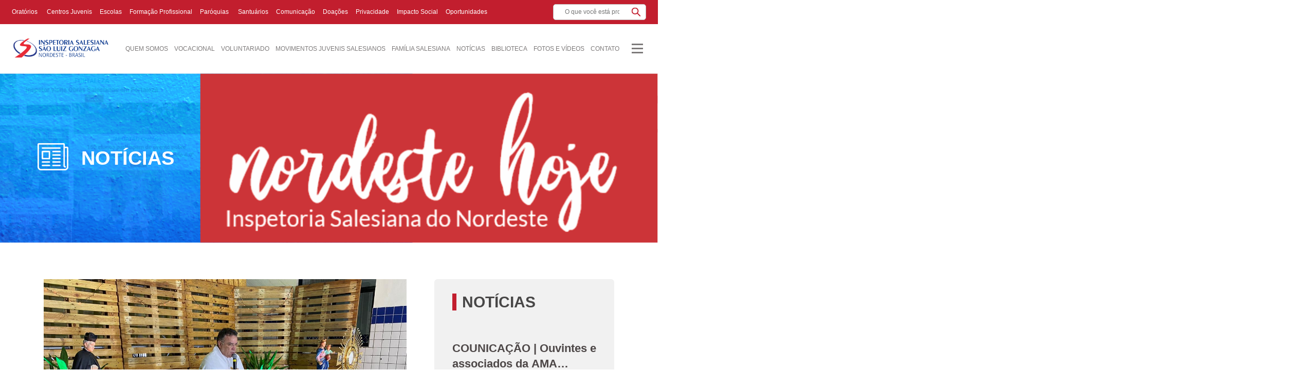

--- FILE ---
content_type: text/html; charset=UTF-8
request_url: https://salesianos.org.br/noticia/salesianos-rn-live-beneficente-com-show-de-padre-nunes/
body_size: 118690
content:
<!DOCTYPE html><html lang="lang="pt-BR""><head><meta charset="UTF-8"><meta name="viewport" content="width=device-width, initial-scale=1, shrink-to-fit=no"><link media="all" href="https://salesianos.org.br/wp-content/cache/autoptimize/css/autoptimize_dce46f63f6e8d4c3c1d86517db1f3519.css" rel="stylesheet"><title> Salesianos Nordeste | SALESIANOS-RN | Live beneficente com show de Padre Nunes</title><meta name='robots' content='index, follow, max-image-preview:large, max-snippet:-1, max-video-preview:-1' /><link rel="canonical" href="https://salesianos.org.br/noticia/salesianos-rn-live-beneficente-com-show-de-padre-nunes/" /><meta property="og:locale" content="pt_BR" /><meta property="og:type" content="article" /><meta property="og:title" content="SALESIANOS-RN | Live beneficente com show de Padre Nunes - Salesianos Nordeste" /><meta property="og:description" content="Show “Em Prol da Vida” aconteceu na última quarta-feira (29) e arrecadou mais de 8 mil reais em doações para o Centro Educacional Dom Bosco, na Zona Norte de Natal Evangelizar com música e ajudar ao próximo com doações em um momento de pandemia por conta do novo coronavírus (COVID-19). Na última quarta-feira (29), os [&hellip;]" /><meta property="og:url" content="https://salesianos.org.br/noticia/salesianos-rn-live-beneficente-com-show-de-padre-nunes/" /><meta property="og:site_name" content="Salesianos Nordeste" /><meta property="og:image" content="https://salesianos.org.br/wp-content/uploads/2020/05/WhatsApp-Image-2020-05-04-at-11.50.57-1.jpeg" /><meta property="og:image:width" content="1280" /><meta property="og:image:height" content="960" /><meta property="og:image:type" content="image/jpeg" /><meta name="twitter:card" content="summary_large_image" /><meta name="twitter:label1" content="Est. tempo de leitura" /><meta name="twitter:data1" content="1 minuto" /> <script type="application/ld+json" class="yoast-schema-graph">{"@context":"https://schema.org","@graph":[{"@type":"WebPage","@id":"https://salesianos.org.br/noticia/salesianos-rn-live-beneficente-com-show-de-padre-nunes/","url":"https://salesianos.org.br/noticia/salesianos-rn-live-beneficente-com-show-de-padre-nunes/","name":"SALESIANOS-RN | Live beneficente com show de Padre Nunes - Salesianos Nordeste","isPartOf":{"@id":"https://salesianos.org.br/#website"},"primaryImageOfPage":{"@id":"https://salesianos.org.br/noticia/salesianos-rn-live-beneficente-com-show-de-padre-nunes/#primaryimage"},"image":{"@id":"https://salesianos.org.br/noticia/salesianos-rn-live-beneficente-com-show-de-padre-nunes/#primaryimage"},"thumbnailUrl":"https://salesianos.org.br/wp-content/uploads/2020/05/WhatsApp-Image-2020-05-04-at-11.50.57-1.jpeg","datePublished":"2020-05-05T18:04:34+00:00","breadcrumb":{"@id":"https://salesianos.org.br/noticia/salesianos-rn-live-beneficente-com-show-de-padre-nunes/#breadcrumb"},"inLanguage":"pt-BR","potentialAction":[{"@type":"ReadAction","target":["https://salesianos.org.br/noticia/salesianos-rn-live-beneficente-com-show-de-padre-nunes/"]}]},{"@type":"ImageObject","inLanguage":"pt-BR","@id":"https://salesianos.org.br/noticia/salesianos-rn-live-beneficente-com-show-de-padre-nunes/#primaryimage","url":"https://salesianos.org.br/wp-content/uploads/2020/05/WhatsApp-Image-2020-05-04-at-11.50.57-1.jpeg","contentUrl":"https://salesianos.org.br/wp-content/uploads/2020/05/WhatsApp-Image-2020-05-04-at-11.50.57-1.jpeg","width":1280,"height":960},{"@type":"BreadcrumbList","@id":"https://salesianos.org.br/noticia/salesianos-rn-live-beneficente-com-show-de-padre-nunes/#breadcrumb","itemListElement":[{"@type":"ListItem","position":1,"name":"Home","item":"https://salesianos.org.br/"},{"@type":"ListItem","position":2,"name":"SALESIANOS-RN | Live beneficente com show de Padre Nunes"}]},{"@type":"WebSite","@id":"https://salesianos.org.br/#website","url":"https://salesianos.org.br/","name":"Salesianos Nordeste","description":"","publisher":{"@id":"https://salesianos.org.br/#organization"},"potentialAction":[{"@type":"SearchAction","target":{"@type":"EntryPoint","urlTemplate":"https://salesianos.org.br/?s={search_term_string}"},"query-input":{"@type":"PropertyValueSpecification","valueRequired":true,"valueName":"search_term_string"}}],"inLanguage":"pt-BR"},{"@type":"Organization","@id":"https://salesianos.org.br/#organization","name":"Salesianos Nordeste","url":"https://salesianos.org.br/","logo":{"@type":"ImageObject","inLanguage":"pt-BR","@id":"https://salesianos.org.br/#/schema/logo/image/","url":"https://salesianos.org.br/wp-content/uploads/2024/06/cropped-Logos_Inspetoria-Nova-horizontal-03.png","contentUrl":"https://salesianos.org.br/wp-content/uploads/2024/06/cropped-Logos_Inspetoria-Nova-horizontal-03.png","width":547,"height":162,"caption":"Salesianos Nordeste"},"image":{"@id":"https://salesianos.org.br/#/schema/logo/image/"}}]}</script> <link rel="alternate" type="application/rss+xml" title="Feed para Salesianos Nordeste &raquo;" href="https://salesianos.org.br/feed/" /><link rel="alternate" type="application/rss+xml" title="Feed de comentários para Salesianos Nordeste &raquo;" href="https://salesianos.org.br/comments/feed/" /><link rel="alternate" type="application/rss+xml" title="Feed de comentários para Salesianos Nordeste &raquo; SALESIANOS-RN | Live beneficente com show de Padre Nunes" href="https://salesianos.org.br/noticia/salesianos-rn-live-beneficente-com-show-de-padre-nunes/feed/" /><link rel="alternate" title="oEmbed (JSON)" type="application/json+oembed" href="https://salesianos.org.br/wp-json/oembed/1.0/embed?url=https%3A%2F%2Fsalesianos.org.br%2Fnoticia%2Fsalesianos-rn-live-beneficente-com-show-de-padre-nunes%2F" /><link rel="alternate" title="oEmbed (XML)" type="text/xml+oembed" href="https://salesianos.org.br/wp-json/oembed/1.0/embed?url=https%3A%2F%2Fsalesianos.org.br%2Fnoticia%2Fsalesianos-rn-live-beneficente-com-show-de-padre-nunes%2F&#038;format=xml" /><style id='wp-img-auto-sizes-contain-inline-css' type='text/css'>img:is([sizes=auto i],[sizes^="auto," i]){contain-intrinsic-size:3000px 1500px}
/*# sourceURL=wp-img-auto-sizes-contain-inline-css */</style><style id='wp-emoji-styles-inline-css' type='text/css'>img.wp-smiley, img.emoji {
		display: inline !important;
		border: none !important;
		box-shadow: none !important;
		height: 1em !important;
		width: 1em !important;
		margin: 0 0.07em !important;
		vertical-align: -0.1em !important;
		background: none !important;
		padding: 0 !important;
	}
/*# sourceURL=wp-emoji-styles-inline-css */</style><style id='wp-block-library-inline-css' type='text/css'>:root{--wp-block-synced-color:#7a00df;--wp-block-synced-color--rgb:122,0,223;--wp-bound-block-color:var(--wp-block-synced-color);--wp-editor-canvas-background:#ddd;--wp-admin-theme-color:#007cba;--wp-admin-theme-color--rgb:0,124,186;--wp-admin-theme-color-darker-10:#006ba1;--wp-admin-theme-color-darker-10--rgb:0,107,160.5;--wp-admin-theme-color-darker-20:#005a87;--wp-admin-theme-color-darker-20--rgb:0,90,135;--wp-admin-border-width-focus:2px}@media (min-resolution:192dpi){:root{--wp-admin-border-width-focus:1.5px}}.wp-element-button{cursor:pointer}:root .has-very-light-gray-background-color{background-color:#eee}:root .has-very-dark-gray-background-color{background-color:#313131}:root .has-very-light-gray-color{color:#eee}:root .has-very-dark-gray-color{color:#313131}:root .has-vivid-green-cyan-to-vivid-cyan-blue-gradient-background{background:linear-gradient(135deg,#00d084,#0693e3)}:root .has-purple-crush-gradient-background{background:linear-gradient(135deg,#34e2e4,#4721fb 50%,#ab1dfe)}:root .has-hazy-dawn-gradient-background{background:linear-gradient(135deg,#faaca8,#dad0ec)}:root .has-subdued-olive-gradient-background{background:linear-gradient(135deg,#fafae1,#67a671)}:root .has-atomic-cream-gradient-background{background:linear-gradient(135deg,#fdd79a,#004a59)}:root .has-nightshade-gradient-background{background:linear-gradient(135deg,#330968,#31cdcf)}:root .has-midnight-gradient-background{background:linear-gradient(135deg,#020381,#2874fc)}:root{--wp--preset--font-size--normal:16px;--wp--preset--font-size--huge:42px}.has-regular-font-size{font-size:1em}.has-larger-font-size{font-size:2.625em}.has-normal-font-size{font-size:var(--wp--preset--font-size--normal)}.has-huge-font-size{font-size:var(--wp--preset--font-size--huge)}.has-text-align-center{text-align:center}.has-text-align-left{text-align:left}.has-text-align-right{text-align:right}.has-fit-text{white-space:nowrap!important}#end-resizable-editor-section{display:none}.aligncenter{clear:both}.items-justified-left{justify-content:flex-start}.items-justified-center{justify-content:center}.items-justified-right{justify-content:flex-end}.items-justified-space-between{justify-content:space-between}.screen-reader-text{border:0;clip-path:inset(50%);height:1px;margin:-1px;overflow:hidden;padding:0;position:absolute;width:1px;word-wrap:normal!important}.screen-reader-text:focus{background-color:#ddd;clip-path:none;color:#444;display:block;font-size:1em;height:auto;left:5px;line-height:normal;padding:15px 23px 14px;text-decoration:none;top:5px;width:auto;z-index:100000}html :where(.has-border-color){border-style:solid}html :where([style*=border-top-color]){border-top-style:solid}html :where([style*=border-right-color]){border-right-style:solid}html :where([style*=border-bottom-color]){border-bottom-style:solid}html :where([style*=border-left-color]){border-left-style:solid}html :where([style*=border-width]){border-style:solid}html :where([style*=border-top-width]){border-top-style:solid}html :where([style*=border-right-width]){border-right-style:solid}html :where([style*=border-bottom-width]){border-bottom-style:solid}html :where([style*=border-left-width]){border-left-style:solid}html :where(img[class*=wp-image-]){height:auto;max-width:100%}:where(figure){margin:0 0 1em}html :where(.is-position-sticky){--wp-admin--admin-bar--position-offset:var(--wp-admin--admin-bar--height,0px)}@media screen and (max-width:600px){html :where(.is-position-sticky){--wp-admin--admin-bar--position-offset:0px}}

/*# sourceURL=wp-block-library-inline-css */</style><style id='global-styles-inline-css' type='text/css'>:root{--wp--preset--aspect-ratio--square: 1;--wp--preset--aspect-ratio--4-3: 4/3;--wp--preset--aspect-ratio--3-4: 3/4;--wp--preset--aspect-ratio--3-2: 3/2;--wp--preset--aspect-ratio--2-3: 2/3;--wp--preset--aspect-ratio--16-9: 16/9;--wp--preset--aspect-ratio--9-16: 9/16;--wp--preset--color--black: #000000;--wp--preset--color--cyan-bluish-gray: #abb8c3;--wp--preset--color--white: #ffffff;--wp--preset--color--pale-pink: #f78da7;--wp--preset--color--vivid-red: #cf2e2e;--wp--preset--color--luminous-vivid-orange: #ff6900;--wp--preset--color--luminous-vivid-amber: #fcb900;--wp--preset--color--light-green-cyan: #7bdcb5;--wp--preset--color--vivid-green-cyan: #00d084;--wp--preset--color--pale-cyan-blue: #8ed1fc;--wp--preset--color--vivid-cyan-blue: #0693e3;--wp--preset--color--vivid-purple: #9b51e0;--wp--preset--gradient--vivid-cyan-blue-to-vivid-purple: linear-gradient(135deg,rgb(6,147,227) 0%,rgb(155,81,224) 100%);--wp--preset--gradient--light-green-cyan-to-vivid-green-cyan: linear-gradient(135deg,rgb(122,220,180) 0%,rgb(0,208,130) 100%);--wp--preset--gradient--luminous-vivid-amber-to-luminous-vivid-orange: linear-gradient(135deg,rgb(252,185,0) 0%,rgb(255,105,0) 100%);--wp--preset--gradient--luminous-vivid-orange-to-vivid-red: linear-gradient(135deg,rgb(255,105,0) 0%,rgb(207,46,46) 100%);--wp--preset--gradient--very-light-gray-to-cyan-bluish-gray: linear-gradient(135deg,rgb(238,238,238) 0%,rgb(169,184,195) 100%);--wp--preset--gradient--cool-to-warm-spectrum: linear-gradient(135deg,rgb(74,234,220) 0%,rgb(151,120,209) 20%,rgb(207,42,186) 40%,rgb(238,44,130) 60%,rgb(251,105,98) 80%,rgb(254,248,76) 100%);--wp--preset--gradient--blush-light-purple: linear-gradient(135deg,rgb(255,206,236) 0%,rgb(152,150,240) 100%);--wp--preset--gradient--blush-bordeaux: linear-gradient(135deg,rgb(254,205,165) 0%,rgb(254,45,45) 50%,rgb(107,0,62) 100%);--wp--preset--gradient--luminous-dusk: linear-gradient(135deg,rgb(255,203,112) 0%,rgb(199,81,192) 50%,rgb(65,88,208) 100%);--wp--preset--gradient--pale-ocean: linear-gradient(135deg,rgb(255,245,203) 0%,rgb(182,227,212) 50%,rgb(51,167,181) 100%);--wp--preset--gradient--electric-grass: linear-gradient(135deg,rgb(202,248,128) 0%,rgb(113,206,126) 100%);--wp--preset--gradient--midnight: linear-gradient(135deg,rgb(2,3,129) 0%,rgb(40,116,252) 100%);--wp--preset--font-size--small: 13px;--wp--preset--font-size--medium: 20px;--wp--preset--font-size--large: 36px;--wp--preset--font-size--x-large: 42px;--wp--preset--spacing--20: 0.44rem;--wp--preset--spacing--30: 0.67rem;--wp--preset--spacing--40: 1rem;--wp--preset--spacing--50: 1.5rem;--wp--preset--spacing--60: 2.25rem;--wp--preset--spacing--70: 3.38rem;--wp--preset--spacing--80: 5.06rem;--wp--preset--shadow--natural: 6px 6px 9px rgba(0, 0, 0, 0.2);--wp--preset--shadow--deep: 12px 12px 50px rgba(0, 0, 0, 0.4);--wp--preset--shadow--sharp: 6px 6px 0px rgba(0, 0, 0, 0.2);--wp--preset--shadow--outlined: 6px 6px 0px -3px rgb(255, 255, 255), 6px 6px rgb(0, 0, 0);--wp--preset--shadow--crisp: 6px 6px 0px rgb(0, 0, 0);}:where(.is-layout-flex){gap: 0.5em;}:where(.is-layout-grid){gap: 0.5em;}body .is-layout-flex{display: flex;}.is-layout-flex{flex-wrap: wrap;align-items: center;}.is-layout-flex > :is(*, div){margin: 0;}body .is-layout-grid{display: grid;}.is-layout-grid > :is(*, div){margin: 0;}:where(.wp-block-columns.is-layout-flex){gap: 2em;}:where(.wp-block-columns.is-layout-grid){gap: 2em;}:where(.wp-block-post-template.is-layout-flex){gap: 1.25em;}:where(.wp-block-post-template.is-layout-grid){gap: 1.25em;}.has-black-color{color: var(--wp--preset--color--black) !important;}.has-cyan-bluish-gray-color{color: var(--wp--preset--color--cyan-bluish-gray) !important;}.has-white-color{color: var(--wp--preset--color--white) !important;}.has-pale-pink-color{color: var(--wp--preset--color--pale-pink) !important;}.has-vivid-red-color{color: var(--wp--preset--color--vivid-red) !important;}.has-luminous-vivid-orange-color{color: var(--wp--preset--color--luminous-vivid-orange) !important;}.has-luminous-vivid-amber-color{color: var(--wp--preset--color--luminous-vivid-amber) !important;}.has-light-green-cyan-color{color: var(--wp--preset--color--light-green-cyan) !important;}.has-vivid-green-cyan-color{color: var(--wp--preset--color--vivid-green-cyan) !important;}.has-pale-cyan-blue-color{color: var(--wp--preset--color--pale-cyan-blue) !important;}.has-vivid-cyan-blue-color{color: var(--wp--preset--color--vivid-cyan-blue) !important;}.has-vivid-purple-color{color: var(--wp--preset--color--vivid-purple) !important;}.has-black-background-color{background-color: var(--wp--preset--color--black) !important;}.has-cyan-bluish-gray-background-color{background-color: var(--wp--preset--color--cyan-bluish-gray) !important;}.has-white-background-color{background-color: var(--wp--preset--color--white) !important;}.has-pale-pink-background-color{background-color: var(--wp--preset--color--pale-pink) !important;}.has-vivid-red-background-color{background-color: var(--wp--preset--color--vivid-red) !important;}.has-luminous-vivid-orange-background-color{background-color: var(--wp--preset--color--luminous-vivid-orange) !important;}.has-luminous-vivid-amber-background-color{background-color: var(--wp--preset--color--luminous-vivid-amber) !important;}.has-light-green-cyan-background-color{background-color: var(--wp--preset--color--light-green-cyan) !important;}.has-vivid-green-cyan-background-color{background-color: var(--wp--preset--color--vivid-green-cyan) !important;}.has-pale-cyan-blue-background-color{background-color: var(--wp--preset--color--pale-cyan-blue) !important;}.has-vivid-cyan-blue-background-color{background-color: var(--wp--preset--color--vivid-cyan-blue) !important;}.has-vivid-purple-background-color{background-color: var(--wp--preset--color--vivid-purple) !important;}.has-black-border-color{border-color: var(--wp--preset--color--black) !important;}.has-cyan-bluish-gray-border-color{border-color: var(--wp--preset--color--cyan-bluish-gray) !important;}.has-white-border-color{border-color: var(--wp--preset--color--white) !important;}.has-pale-pink-border-color{border-color: var(--wp--preset--color--pale-pink) !important;}.has-vivid-red-border-color{border-color: var(--wp--preset--color--vivid-red) !important;}.has-luminous-vivid-orange-border-color{border-color: var(--wp--preset--color--luminous-vivid-orange) !important;}.has-luminous-vivid-amber-border-color{border-color: var(--wp--preset--color--luminous-vivid-amber) !important;}.has-light-green-cyan-border-color{border-color: var(--wp--preset--color--light-green-cyan) !important;}.has-vivid-green-cyan-border-color{border-color: var(--wp--preset--color--vivid-green-cyan) !important;}.has-pale-cyan-blue-border-color{border-color: var(--wp--preset--color--pale-cyan-blue) !important;}.has-vivid-cyan-blue-border-color{border-color: var(--wp--preset--color--vivid-cyan-blue) !important;}.has-vivid-purple-border-color{border-color: var(--wp--preset--color--vivid-purple) !important;}.has-vivid-cyan-blue-to-vivid-purple-gradient-background{background: var(--wp--preset--gradient--vivid-cyan-blue-to-vivid-purple) !important;}.has-light-green-cyan-to-vivid-green-cyan-gradient-background{background: var(--wp--preset--gradient--light-green-cyan-to-vivid-green-cyan) !important;}.has-luminous-vivid-amber-to-luminous-vivid-orange-gradient-background{background: var(--wp--preset--gradient--luminous-vivid-amber-to-luminous-vivid-orange) !important;}.has-luminous-vivid-orange-to-vivid-red-gradient-background{background: var(--wp--preset--gradient--luminous-vivid-orange-to-vivid-red) !important;}.has-very-light-gray-to-cyan-bluish-gray-gradient-background{background: var(--wp--preset--gradient--very-light-gray-to-cyan-bluish-gray) !important;}.has-cool-to-warm-spectrum-gradient-background{background: var(--wp--preset--gradient--cool-to-warm-spectrum) !important;}.has-blush-light-purple-gradient-background{background: var(--wp--preset--gradient--blush-light-purple) !important;}.has-blush-bordeaux-gradient-background{background: var(--wp--preset--gradient--blush-bordeaux) !important;}.has-luminous-dusk-gradient-background{background: var(--wp--preset--gradient--luminous-dusk) !important;}.has-pale-ocean-gradient-background{background: var(--wp--preset--gradient--pale-ocean) !important;}.has-electric-grass-gradient-background{background: var(--wp--preset--gradient--electric-grass) !important;}.has-midnight-gradient-background{background: var(--wp--preset--gradient--midnight) !important;}.has-small-font-size{font-size: var(--wp--preset--font-size--small) !important;}.has-medium-font-size{font-size: var(--wp--preset--font-size--medium) !important;}.has-large-font-size{font-size: var(--wp--preset--font-size--large) !important;}.has-x-large-font-size{font-size: var(--wp--preset--font-size--x-large) !important;}
/*# sourceURL=global-styles-inline-css */</style><style id='classic-theme-styles-inline-css' type='text/css'>/*! This file is auto-generated */
.wp-block-button__link{color:#fff;background-color:#32373c;border-radius:9999px;box-shadow:none;text-decoration:none;padding:calc(.667em + 2px) calc(1.333em + 2px);font-size:1.125em}.wp-block-file__button{background:#32373c;color:#fff;text-decoration:none}
/*# sourceURL=/wp-includes/css/classic-themes.min.css */</style><style id='contact-form-7-inline-css' type='text/css'>.wpcf7 .wpcf7-recaptcha iframe {margin-bottom: 0;}.wpcf7 .wpcf7-recaptcha[data-align="center"] > div {margin: 0 auto;}.wpcf7 .wpcf7-recaptcha[data-align="right"] > div {margin: 0 0 0 auto;}
/*# sourceURL=contact-form-7-inline-css */</style> <script type="text/javascript" src="https://salesianos.org.br/wp-includes/js/jquery/jquery.min.js?ver=3.7.1" id="jquery-core-js"></script> <link rel="https://api.w.org/" href="https://salesianos.org.br/wp-json/" /><link rel="alternate" title="JSON" type="application/json" href="https://salesianos.org.br/wp-json/wp/v2/noticia/32672" /><link rel="EditURI" type="application/rsd+xml" title="RSD" href="https://salesianos.org.br/xmlrpc.php?rsd" /><link rel='shortlink' href='https://salesianos.org.br/?p=32672' /><link rel="icon" href="https://salesianos.org.br/wp-content/uploads/2022/10/cropped-Imagem-portal-1-32x32.png" sizes="32x32" /><link rel="icon" href="https://salesianos.org.br/wp-content/uploads/2022/10/cropped-Imagem-portal-1-192x192.png" sizes="192x192" /><link rel="apple-touch-icon" href="https://salesianos.org.br/wp-content/uploads/2022/10/cropped-Imagem-portal-1-180x180.png" /><meta name="msapplication-TileImage" content="https://salesianos.org.br/wp-content/uploads/2022/10/cropped-Imagem-portal-1-270x270.png" /> <script src="https://www.google.com/recaptcha/api.js"></script> </head><body class="wp-singular noticia-template-default single single-noticia postid-32672 wp-custom-logo wp-theme-cartello"><header class="header"><div class="higher"><div class="container"><div class="row"><div class="col-lg-10 d-flex align-items-center"><nav class="menu-higher d-none d-lg-block"><ul id="menu-menu-superior" class="menu"><li id="menu-item-288" class="menu-item menu-item-type-post_type menu-item-object-page menu-item-288"><a href="https://salesianos.org.br/oratorios/">Oratórios</a></li><li id="menu-item-309" class="menu-item menu-item-type-post_type menu-item-object-page menu-item-309"><a href="https://salesianos.org.br/centros-juvenis/"> Centros Juvenis</a></li><li id="menu-item-310" class="menu-item menu-item-type-post_type menu-item-object-page menu-item-310"><a href="https://salesianos.org.br/escolas/">Escolas</a></li><li id="menu-item-311" class="menu-item menu-item-type-post_type menu-item-object-page menu-item-311"><a href="https://salesianos.org.br/formacao-profissional/">Formação Profissional</a></li><li id="menu-item-312" class="menu-item menu-item-type-post_type menu-item-object-page menu-item-312"><a href="https://salesianos.org.br/paroquias/">Paróquias</a></li><li id="menu-item-313" class="menu-item menu-item-type-post_type menu-item-object-page menu-item-313"><a href="https://salesianos.org.br/santuarios/"> Santuários</a></li><li id="menu-item-314" class="menu-item menu-item-type-post_type menu-item-object-page menu-item-314"><a href="https://salesianos.org.br/comunicacao/">Comunicação</a></li><li id="menu-item-58174" class="menu-item menu-item-type-post_type menu-item-object-page menu-item-58174"><a href="https://salesianos.org.br/solidariedade/">Doações</a></li><li id="menu-item-417888" class="menu-item menu-item-type-custom menu-item-object-custom menu-item-417888"><a href="https://privacidade.salesianos.org.br/">Privacidade</a></li><li id="menu-item-437307" class="menu-item menu-item-type-custom menu-item-object-custom menu-item-437307"><a href="https://impactosocial.salesianos.org.br/">Impacto Social</a></li><li id="menu-item-453876" class="menu-item menu-item-type-post_type menu-item-object-page menu-item-453876"><a href="https://salesianos.org.br/oportunidades/">Oportunidades</a></li></ul></nav></div><div class="col-lg-2"><form class="search" method="get" action="https://salesianos.org.br" role="search"> <input class="search-input" type="search" name="s" placeholder="O que você está procurando?"> <button class="search-submit" type="submit" role="button"></button></form></div></div></div></div><div class="topBar d-lg-none"><div class="containter"><div class="row"><div class="col-6 d-flex align-items-center"></div><div class="col-6 align-items-center"><nav class="menu-higher"><ul id="menu-menu-superior-1" class="menu"><li class="menu-item menu-item-type-post_type menu-item-object-page menu-item-288"><a href="https://salesianos.org.br/oratorios/">Oratórios</a></li><li class="menu-item menu-item-type-post_type menu-item-object-page menu-item-309"><a href="https://salesianos.org.br/centros-juvenis/"> Centros Juvenis</a></li><li class="menu-item menu-item-type-post_type menu-item-object-page menu-item-310"><a href="https://salesianos.org.br/escolas/">Escolas</a></li><li class="menu-item menu-item-type-post_type menu-item-object-page menu-item-311"><a href="https://salesianos.org.br/formacao-profissional/">Formação Profissional</a></li><li class="menu-item menu-item-type-post_type menu-item-object-page menu-item-312"><a href="https://salesianos.org.br/paroquias/">Paróquias</a></li><li class="menu-item menu-item-type-post_type menu-item-object-page menu-item-313"><a href="https://salesianos.org.br/santuarios/"> Santuários</a></li><li class="menu-item menu-item-type-post_type menu-item-object-page menu-item-314"><a href="https://salesianos.org.br/comunicacao/">Comunicação</a></li><li class="menu-item menu-item-type-post_type menu-item-object-page menu-item-58174"><a href="https://salesianos.org.br/solidariedade/">Doações</a></li><li class="menu-item menu-item-type-custom menu-item-object-custom menu-item-417888"><a href="https://privacidade.salesianos.org.br/">Privacidade</a></li><li class="menu-item menu-item-type-custom menu-item-object-custom menu-item-437307"><a href="https://impactosocial.salesianos.org.br/">Impacto Social</a></li><li class="menu-item menu-item-type-post_type menu-item-object-page menu-item-453876"><a href="https://salesianos.org.br/oportunidades/">Oportunidades</a></li></ul></nav></div></div></div></div><div class="container"><div class="row"><div class="col-7 col-lg-3 col-xl-2 d-flex align-items-center"> <a href="https://salesianos.org.br/" class="custom-logo-link" rel="home"><img width="547" height="162" src="https://salesianos.org.br/wp-content/uploads/2024/06/cropped-Logos_Inspetoria-Nova-horizontal-03.png" class="custom-logo" alt="Salesianos Nordeste" decoding="async" fetchpriority="high" srcset="https://salesianos.org.br/wp-content/uploads/2024/06/cropped-Logos_Inspetoria-Nova-horizontal-03.png 547w, https://salesianos.org.br/wp-content/uploads/2024/06/cropped-Logos_Inspetoria-Nova-horizontal-03-250x74.png 250w, https://salesianos.org.br/wp-content/uploads/2024/06/cropped-Logos_Inspetoria-Nova-horizontal-03-120x36.png 120w" sizes="(max-width: 547px) 100vw, 547px" /></a></div><div class="col-5 col-lg-9 col-xl-10 d-flex align-items-center justify-content-end"><nav class="menu-desktop d-none d-lg-block"><ul id="menu-menu-principal" class="menu"><li id="menu-item-38" class="menu-item menu-item-type-post_type menu-item-object-page menu-item-has-children menu-item-38"><a href="https://salesianos.org.br/quem-somos/">Quem Somos</a><ul class="sub-menu"><li id="menu-item-40882" class="menu-item menu-item-type-custom menu-item-object-custom menu-item-40882"><a href="https://salesianos.org.br/os-jovens/">Os Jovens</a></li><li id="menu-item-40883" class="menu-item menu-item-type-custom menu-item-object-custom menu-item-40883"><a href="https://salesianos.org.br/sistema-educativo/">Sistema Educativo</a></li><li id="menu-item-40884" class="menu-item menu-item-type-custom menu-item-object-custom menu-item-40884"><a href="https://salesianos.org.br/estrutura-e-processos/">Estruturas e Processos</a></li><li id="menu-item-40939" class="menu-item menu-item-type-post_type menu-item-object-page menu-item-40939"><a href="https://salesianos.org.br/santidade-salesiana/">Santidade Salesiana</a></li></ul></li><li id="menu-item-453586" class="menu-item menu-item-type-custom menu-item-object-custom menu-item-453586"><a href="https://vocacaosalesiana.org.br/">Vocacional</a></li><li id="menu-item-39" class="menu-item menu-item-type-post_type menu-item-object-page menu-item-39"><a href="https://salesianos.org.br/voluntariado/">Voluntariado</a></li><li id="menu-item-40" class="menu-item menu-item-type-post_type menu-item-object-page menu-item-40"><a href="https://salesianos.org.br/mjs/">Movimentos Juvenis Salesianos</a></li><li id="menu-item-95" class="menu-item menu-item-type-post_type menu-item-object-page menu-item-95"><a href="https://salesianos.org.br/familia-salesiana/">Família Salesiana</a></li><li id="menu-item-43" class="menu-item menu-item-type-post_type menu-item-object-page menu-item-43"><a href="https://salesianos.org.br/noticias/">Notícias</a></li><li id="menu-item-42318" class="menu-item menu-item-type-post_type menu-item-object-page menu-item-42318"><a href="https://salesianos.org.br/biblioteca/">Biblioteca</a></li><li id="menu-item-43306" class="menu-item menu-item-type-post_type menu-item-object-page menu-item-43306"><a href="https://salesianos.org.br/fotos-e-videos/">Fotos e Vídeos</a></li><li id="menu-item-43457" class="menu-item menu-item-type-post_type menu-item-object-page menu-item-43457"><a href="https://salesianos.org.br/contato/">Contato</a></li></ul></nav> <button class="btn-search d-lg-none"></button> <button class="btn-hamburger"> <span class="line"></span> <span class="line"></span> <span class="line"></span> </button><nav class="nav-mobile"><div class="d-lg-none menu-principal"><ul id="menu-menu-principal-1" class="menu"><li class="menu-item menu-item-type-post_type menu-item-object-page menu-item-has-children menu-item-38"><a href="https://salesianos.org.br/quem-somos/">Quem Somos</a><ul class="sub-menu"><li class="menu-item menu-item-type-custom menu-item-object-custom menu-item-40882"><a href="https://salesianos.org.br/os-jovens/">Os Jovens</a></li><li class="menu-item menu-item-type-custom menu-item-object-custom menu-item-40883"><a href="https://salesianos.org.br/sistema-educativo/">Sistema Educativo</a></li><li class="menu-item menu-item-type-custom menu-item-object-custom menu-item-40884"><a href="https://salesianos.org.br/estrutura-e-processos/">Estruturas e Processos</a></li><li class="menu-item menu-item-type-post_type menu-item-object-page menu-item-40939"><a href="https://salesianos.org.br/santidade-salesiana/">Santidade Salesiana</a></li></ul></li><li class="menu-item menu-item-type-custom menu-item-object-custom menu-item-453586"><a href="https://vocacaosalesiana.org.br/">Vocacional</a></li><li class="menu-item menu-item-type-post_type menu-item-object-page menu-item-39"><a href="https://salesianos.org.br/voluntariado/">Voluntariado</a></li><li class="menu-item menu-item-type-post_type menu-item-object-page menu-item-40"><a href="https://salesianos.org.br/mjs/">Movimentos Juvenis Salesianos</a></li><li class="menu-item menu-item-type-post_type menu-item-object-page menu-item-95"><a href="https://salesianos.org.br/familia-salesiana/">Família Salesiana</a></li><li class="menu-item menu-item-type-post_type menu-item-object-page menu-item-43"><a href="https://salesianos.org.br/noticias/">Notícias</a></li><li class="menu-item menu-item-type-post_type menu-item-object-page menu-item-42318"><a href="https://salesianos.org.br/biblioteca/">Biblioteca</a></li><li class="menu-item menu-item-type-post_type menu-item-object-page menu-item-43306"><a href="https://salesianos.org.br/fotos-e-videos/">Fotos e Vídeos</a></li><li class="menu-item menu-item-type-post_type menu-item-object-page menu-item-43457"><a href="https://salesianos.org.br/contato/">Contato</a></li></ul></div><div class="menu-auxiliar"><ul id="menu-menu-auxiliar" class="menu"><li id="menu-item-43456" class="menu-item menu-item-type-post_type menu-item-object-page menu-item-43456"><a href="https://salesianos.org.br/agenda/">Agenda</a></li><li id="menu-item-30409" class="menu-item menu-item-type-custom menu-item-object-custom menu-item-30409"><a target="_blank" href="https://inspetoriasalesiana.vagas.solides.com.br/">Trabalhe Conosco</a></li><li id="menu-item-30410" class="menu-item menu-item-type-custom menu-item-object-custom menu-item-30410"><a href="https://accounts.google.com/signin/v2/identifier?continue=https%3A%2F%2Fmail.google.com%2Fmail%2F&#038;service=mail&#038;hd=salesianos.org.br&#038;sacu=1&#038;flowName=GlifWebSignIn&#038;flowEntry=AddSession">Webmail</a></li></ul></div></nav><form class="search" method="get" action="https://salesianos.org.br" role="search"> <input class="search-input" type="search" name="s" placeholder="O que você está procurando?"> <button class="search-submit" type="submit" role="button"></button></form></div></div></div>  <script async src="https://www.googletagmanager.com/gtag/js?id=UA-118982152-1"></script> <meta name="adopt-website-id" content="7cbe3cca-5f31-4701-8676-17481f709f75" /> <script src="//tag.goadopt.io/injector.js?website_code=7cbe3cca-5f31-4701-8676-17481f709f75" 
class="adopt-injector"></script> </header><main><section class="featured"><div class="featured__image d-md-none" style="background-image: url(https://salesianos.org.br/wp-content/uploads/2022/10/nhbanner.png);"><div class="container"><div class="row"><div class="col-12"><div class="featured__info"><figure class="featured__info--icon"> <img src="https://salesianos.org.br/wp-content/uploads/2022/09/NORICIAS-e1662643451347.png"></figure><h2 class="featured__info--head">NOTÍCIAS</h2></div></div></div></div></div><div class="featured__image d-none d-md-block" style="background-image: url(https://salesianos.org.br/wp-content/uploads/2022/10/nhdesktop.png);"><div class="container"><div class="row"><div class="col-12"><div class="featured__info"><figure class="featured__info--icon"> <img src="https://salesianos.org.br/wp-content/uploads/2022/09/NORICIAS-e1662643451347.png"></figure><h2 class="featured__info--head">NOTÍCIAS</h2></div></div></div></div></div></section><section class="content"><div class="container"><div class="row"><div class="col-lg-8"><article class="post"><h2 class="post__info--head d-lg-none">SALESIANOS-RN | Live beneficente com show de Padre Nunes</h2><figure class="post__image"> <img width="1280" height="960" src="https://salesianos.org.br/wp-content/uploads/2020/05/WhatsApp-Image-2020-05-04-at-11.50.57-1.jpeg" class="attachment-post-thumbnail size-post-thumbnail wp-post-image" alt="" decoding="async" srcset="https://salesianos.org.br/wp-content/uploads/2020/05/WhatsApp-Image-2020-05-04-at-11.50.57-1.jpeg 1280w, https://salesianos.org.br/wp-content/uploads/2020/05/WhatsApp-Image-2020-05-04-at-11.50.57-1-250x188.jpeg 250w, https://salesianos.org.br/wp-content/uploads/2020/05/WhatsApp-Image-2020-05-04-at-11.50.57-1-700x525.jpeg 700w, https://salesianos.org.br/wp-content/uploads/2020/05/WhatsApp-Image-2020-05-04-at-11.50.57-1-768x576.jpeg 768w, https://salesianos.org.br/wp-content/uploads/2020/05/WhatsApp-Image-2020-05-04-at-11.50.57-1-120x90.jpeg 120w" sizes="(max-width: 1280px) 100vw, 1280px" /></figure><div class="post__info"><h2 class="post__info--head d-none d-lg-block">SALESIANOS-RN | Live beneficente com show de Padre Nunes</h2> <span class="post__info--date">5 de maio de 2020</span> <span class='d-none d-lg-none'><strong>Por</strong> paulo</span><div class="shared"> <span>Compartilhe: </span><div class="a2a_kit a2a_kit_size_32 a2a_default_style"> <a class="a2a_dd"></a><div class="info" style="display: none;"> <a class="a2a_button_facebook"></a> <a class="a2a_button_instagram"></a> <a class="a2a_button_twitter"></a></div></div> <script async src="https://static.addtoany.com/menu/page.js"></script> </div><div class="post__info--text"><p>Show “Em Prol da Vida” aconteceu na última quarta-feira (29) e arrecadou mais de 8 mil reais em doações para o Centro Educacional Dom Bosco, na Zona Norte de Natal</p><p>Evangelizar com música e ajudar ao próximo com doações em um momento de pandemia por conta do novo coronavírus (COVID-19). Na última quarta-feira (29), os colégios Salesianos do RN promoveram uma live musical com o show de Padre Nunes, pároco da Matriz de Nossa Senhora Aparecida. Com o tema “Em Prol da Vida”, a ação arrecadou recursos para o Centro Educacional Dom Bosco, que fica no conjunto Gramoré, na Zona Norte de Natal. O CEDB é dirigido pelo Pe. Gilvan Galdino Tavares.</p><p>A transmissão foi realizada pelo canal do Salesiano São José no Youtube com Padre Nunes, que atrai fiéis de diversos bairros de Natal com a música como um dos instrumentos de evangelização. O padre possui três CDs em sua carreira musical. Foram duas horas de apresentação que atraiu 33 mil visualizações ao canal e arrecadou R$ 8.334,05.<br /> Sobre o CEDB</p><p>O Centro Educacional Dom Bosco atende crianças e adolescentes de seis a 19 anos, em situação de vulnerabilidade social. O CEDB realiza ações nas áreas das artes, cultura, esporte, música, além de oferecer cursos de formação profissional voltados para os setores de panificação, auxiliar de cozinha, corte e costura, operador de caixa e informática, encaminhando para o mercado de trabalho.</p><p>A instituição fica localizada na Avenida Guaratinguetá, número 715, conjunto Gramoré, em Lagoa Azul. Nesse período de pandemia, a instituição está fechada ao público.</p><p><em>Por Cileide Siqueira</em></p></div></div></article></div><div class="col-lg-4 d-none d-lg-block"><div class="aboutBox"><h3 class="aboutBox__head">NOTÍCIAS</h3><div class="aboutBox__item "><h4 class="aboutBox__item--head">COUNICAÇÃO | Ouvintes e associados da AMA celebram 12 anos do &#8220;Tempo de Paz&#8221;</h4><div class="aboutBox__item--text"><p>Segundo direção da Rádio Recife FM, onde tudo começou, programa de rádio atinge 70 mil ouvintes por minuto. A Basílica Salesiana do Sagrado Coração ficou repleta de fiéis, na manhã desta quinta (15), na Missa em Ação de Graças pelos 12 anos do programa Tempo de Paz, produzido e apresentado pelo Padre João Carlos e [&hellip;]</p></div> <a href="https://salesianos.org.br/noticia/counicacao-ouvintes-e-associados-da-ama-celebram-12-anos-do-tempo-de-paz/" class="aboutBox__item--link">VER MAIS</a></div><div class="aboutBox__item "><h4 class="aboutBox__item--head">COMUNICAÇÃO | Rede Salesiana Brasil lança o Hino da Estreia 2026</h4><div class="aboutBox__item--text"><p>A Rede Salesiana Brasil acaba de lançar oficialmente o Hino da Estreia 2026, já disponível no YouTube e no Spotify, para fortalecer, ainda mais, a vivência espiritual e pastoral da mensagem deste ano. A canção transforma em música o chamado de Maria nas Bodas de Caná (Jo 2,5), convidando a uma fé que se expressa [&hellip;]</p></div> <a href="https://salesianos.org.br/noticia/comunicacao-rede-salesiana-brasil-lanca-o-hino-da-estreia-2026/" class="aboutBox__item--link">VER MAIS</a></div><div class="aboutBox__item "><h4 class="aboutBox__item--head">SALESIANOS COOPERADORES | Santa Missa celebra a admissão e renovação de votos</h4><div class="aboutBox__item--text"><p>Na tarde da última segunda-feira, 12 de janeiro, o Centro Padre Pedro Lappo, em Fortaleza, acolheu a Santa Missa de Admissão dos novos Salesianos Cooperadores Francisco Ítalo de Souza Barros e Karla Correia Canuto, além da renovação dos votos dos membros já pertencentes à associação; em um clima de fé e alegria, com a participação [&hellip;]</p></div> <a href="https://salesianos.org.br/noticia/salesianos-cooperadores-santa-missa-celebra-a-admissao-e-renovacao-de-votos/" class="aboutBox__item--link">VER MAIS</a></div></div><div class="aboutBox d-none"><h3 class="aboutBox__head" >TEMAS</h3><div id="sidebar-primary" class="sidebar"><div id="block-7" class="widget widget_block widget_tag_cloud"></div></div></div><div class="aboutBox"><h3 class="aboutBox__head d-none">INSTAGRAM</h3></div><div class="aboutBox"><h3 class="aboutBox__head d-none">YOUTUBE</h3></div></div></div></div></section><div class="advertising"><div class="container"><div class="row"><div class="col-12 d-none"> <iframe id='aac6c361' name='aac6c361' src='https://cartello.com.br/revive-adserver/www/delivery/afr.php?zoneid=3&amp;cb=INSERT_RANDOM_NUMBER_HERE' frameborder='0' scrolling='no' width='800' height='312' allow='autoplay'><a href='https://cartello.com.br/revive-adserver/www/delivery/ck.php?n=a99b9630&amp;cb=INSERT_RANDOM_NUMBER_HERE' target='_blank'><img src='https://cartello.com.br/revive-adserver/www/delivery/avw.php?zoneid=3&amp;cb=INSERT_RANDOM_NUMBER_HERE&amp;n=a99b9630' border='0' alt='' /></a></iframe></div></div></div></div><style>.social{padding:50px 20px}.social__head{font-size:1.875rem;line-height:2.438rem;font-weight:700;color:#c21e2e;border-bottom:1px solid rgba(62,64,62,.52);padding:0 0 10.5px;margin:0 0 36px;width:100%;position:relative}.social__head:after{content:"+";position:absolute;right:0}.social__head.active:after{content:"-"}.social__item{border-radius:7px;padding:0 5px}.social ::-webkit-scrollbar{width:5px}.social ::-webkit-scrollbar-track{background:#f1f1f1}.social ::-webkit-scrollbar-thumb{background:#c21e2e;border-radius:10px}.social ::-webkit-scrollbar-thumb:hover{background:#555}@media (min-width:992px){.social{padding:41px 0 98px}.social__head{margin:0 0 49.5px}.social .col-lg-6{padding-right:45px}.social .col-lg-6:first-child{padding-left:45px}}</style><section class="social "><div class="container"><div class="row"><div class="col-lg-6"><h2 class="social__head">Youtube</h2><div class="social__item"><div id="sb_youtube_sbyUCRHPpkKxlJj681vNcm0Fg6" 
 class="sb_youtube sby_layout_grid sby_col_2 sby_mob_col_1 sby_palette_inherit  sby_width_resp" 
 data-feedid="sby_UCRHPpkK_xlJj681vNcm-0Fg#6" 
 data-shortcode-atts="{&quot;feed&quot;:&quot;1&quot;}" 
 data-cols="2" 
 data-colsmobile="1" 
 data-num="6" 
 data-nummobile="6" 
 data-channel-subscribers="1.7K subscribers"	data-subscribe-btn="1" 
 data-subscribe-btn-text="Inscreva-se" 
 data_channel_header_colors ="{&quot;channelName&quot;:&quot;&quot;,&quot;subscribeCount&quot;:&quot;&quot;,&quot;buttonBackground&quot;:&quot;&quot;,&quot;buttonText&quot;:&quot;&quot;}"
 data-sby-flags="resizeDisable" data-postid="456343" data-sby-supports-lightbox="1" 
 data-videocardlayout="vertical" 
><div class="sby_items_wrap" style="padding: 5px;"><div class="sby_item  sby_new sby_transition" id="sby_UCRHPpkK_xlJj681vNcm-0Fg_ZAB3AA72B7Q" data-date="1767279127" data-video-id="ZAB3AA72B7Q"><div class="sby_inner_item"><div class="sby_video_thumbnail_wrap sby_item_video_thumbnail_wrap"> <a class="sby_video_thumbnail sby_item_video_thumbnail" href="https://www.youtube.com/watch?v=ZAB3AA72B7Q" target="_blank" rel="noopener" data-full-res="https://i3.ytimg.com/vi/ZAB3AA72B7Q/maxresdefault.jpg" data-img-src-set="{&quot;120&quot;:&quot;https:\/\/i3.ytimg.com\/vi\/ZAB3AA72B7Q\/default.jpg&quot;,&quot;320&quot;:&quot;https:\/\/i3.ytimg.com\/vi\/ZAB3AA72B7Q\/mqdefault.jpg&quot;,&quot;480&quot;:&quot;https:\/\/i3.ytimg.com\/vi\/ZAB3AA72B7Q\/hqdefault.jpg&quot;,&quot;640&quot;:&quot;https:\/\/i3.ytimg.com\/vi\/ZAB3AA72B7Q\/sddefault.jpg&quot;}" data-video-id="ZAB3AA72B7Q" data-video-title="Profissão Perpétua dos Salesianos Giovanni Morais e Marcelo da Costa- 31 de Janeiro 2026 - 09h00"> <img src="https://salesianos.org.br/wp-content/plugins/feeds-for-youtube/img/placeholder.png" alt="A Inspetoria Salesiana São Luiz Gonzaga, agradecida a Deus pelo dom da vocação à Vida Religiosa Consagrada, unida a nossos familiares e a nós:  S. Giovanni de Lucena Morais, SDB 
S. Marcelo Augusto da Costa, SDB  temos a alegria e a honra de convidar para a Celebração Eucarística na qual emitiremos a Profissão Perpétua na Sociedade de São Francisco de Sales.  31 de Janeiro de 2026, às 09h00
Basílica Nossa Senhora Auxiliadora
Colônia Salesiana São Sebastião 
Jaboatão dos Guararapes-PE"><div class="sby_thumbnail_hover sby_item_video_thumbnail_hover"><div class="sby_thumbnail_hover_inner"> <span class="sby_video_title" >Profissão Perpétua dos Salesianos Giovanni Morais e Marcelo da Costa- 31 de Janeiro 2026 - 09h00</span></div></div><div class="sby_play_btn" > <span class="sby_play_btn_bg"></span> <svg aria-hidden="true" focusable="false" data-prefix="fab" data-icon="youtube" role="img" xmlns="http://www.w3.org/2000/svg" viewBox="0 0 576 512" class="svg-inline--fa fa-youtube fa-w-18"><path fill="currentColor" d="M549.655 124.083c-6.281-23.65-24.787-42.276-48.284-48.597C458.781 64 288 64 288 64S117.22 64 74.629 75.486c-23.497 6.322-42.003 24.947-48.284 48.597-11.412 42.867-11.412 132.305-11.412 132.305s0 89.438 11.412 132.305c6.281 23.65 24.787 41.5 48.284 47.821C117.22 448 288 448 288 448s170.78 0 213.371-11.486c23.497-6.321 42.003-24.171 48.284-47.821 11.412-42.867 11.412-132.305 11.412-132.305s0-89.438-11.412-132.305zm-317.51 213.508V175.185l142.739 81.205-142.739 81.201z" class=""></path></svg></div> <span class="sby_loader sby_hidden" style="background-color: rgb(255, 255, 255);"></span> </a></div></div></div><div class="sby_item  sby_new sby_transition" id="sby_UCRHPpkK_xlJj681vNcm-0Fg_nOf_BZ24G7s" data-date="1765621946" data-video-id="nOf_BZ24G7s"><div class="sby_inner_item"><div class="sby_video_thumbnail_wrap sby_item_video_thumbnail_wrap"> <a class="sby_video_thumbnail sby_item_video_thumbnail" href="https://www.youtube.com/watch?v=nOf_BZ24G7s" target="_blank" rel="noopener" data-full-res="https://i3.ytimg.com/vi/nOf_BZ24G7s/maxresdefault.jpg" data-img-src-set="{&quot;120&quot;:&quot;https:\/\/i3.ytimg.com\/vi\/nOf_BZ24G7s\/default.jpg&quot;,&quot;320&quot;:&quot;https:\/\/i3.ytimg.com\/vi\/nOf_BZ24G7s\/mqdefault.jpg&quot;,&quot;480&quot;:&quot;https:\/\/i3.ytimg.com\/vi\/nOf_BZ24G7s\/hqdefault.jpg&quot;,&quot;640&quot;:&quot;https:\/\/i3.ytimg.com\/vi\/nOf_BZ24G7s\/sddefault.jpg&quot;}" data-video-id="nOf_BZ24G7s" data-video-title="Ordenação Presbiteral dos Diáconos salesianos Pedro Francisco e Fabrício Lima - 12 de Dezembro, 17h"> <img src="https://salesianos.org.br/wp-content/plugins/feeds-for-youtube/img/placeholder.png" alt="Com gratidão e espírito de fé, a Inspetoria Salesiana São Luiz Gonzaga, convida para Ordenação presbiteral  de Pedro e Fabrício Lima Souza, SDB
12 de dezembro de 2025, às 17h00
Basílica Nossa Senhora Auxiliadora
Jaboatão dos Guararapes-PE"><div class="sby_thumbnail_hover sby_item_video_thumbnail_hover"><div class="sby_thumbnail_hover_inner"> <span class="sby_video_title" >Ordenação Presbiteral dos Diáconos salesianos Pedro Francisco e Fabrício Lima - 12 de Dezembro, 17h</span></div></div><div class="sby_play_btn" > <span class="sby_play_btn_bg"></span> <svg aria-hidden="true" focusable="false" data-prefix="fab" data-icon="youtube" role="img" xmlns="http://www.w3.org/2000/svg" viewBox="0 0 576 512" class="svg-inline--fa fa-youtube fa-w-18"><path fill="currentColor" d="M549.655 124.083c-6.281-23.65-24.787-42.276-48.284-48.597C458.781 64 288 64 288 64S117.22 64 74.629 75.486c-23.497 6.322-42.003 24.947-48.284 48.597-11.412 42.867-11.412 132.305-11.412 132.305s0 89.438 11.412 132.305c6.281 23.65 24.787 41.5 48.284 47.821C117.22 448 288 448 288 448s170.78 0 213.371-11.486c23.497-6.321 42.003-24.171 48.284-47.821 11.412-42.867 11.412-132.305 11.412-132.305s0-89.438-11.412-132.305zm-317.51 213.508V175.185l142.739 81.205-142.739 81.201z" class=""></path></svg></div> <span class="sby_loader sby_hidden" style="background-color: rgb(255, 255, 255);"></span> </a></div></div></div><div class="sby_item  sby_new sby_transition" id="sby_UCRHPpkK_xlJj681vNcm-0Fg_VhrPvWkHwF0" data-date="1762903680" data-video-id="VhrPvWkHwF0"><div class="sby_inner_item"><div class="sby_video_thumbnail_wrap sby_item_video_thumbnail_wrap"> <a class="sby_video_thumbnail sby_item_video_thumbnail" href="https://www.youtube.com/watch?v=VhrPvWkHwF0" target="_blank" rel="noopener" data-full-res="https://i3.ytimg.com/vi/VhrPvWkHwF0/maxresdefault.jpg" data-img-src-set="{&quot;120&quot;:&quot;https:\/\/i3.ytimg.com\/vi\/VhrPvWkHwF0\/default.jpg&quot;,&quot;320&quot;:&quot;https:\/\/i3.ytimg.com\/vi\/VhrPvWkHwF0\/mqdefault.jpg&quot;,&quot;480&quot;:&quot;https:\/\/i3.ytimg.com\/vi\/VhrPvWkHwF0\/hqdefault.jpg&quot;,&quot;640&quot;:&quot;https:\/\/i3.ytimg.com\/vi\/VhrPvWkHwF0\/sddefault.jpg&quot;}" data-video-id="VhrPvWkHwF0" data-video-title="PARTILHAS SALESIANAS 27 - Débora Brito: VOLUNTARIADO SALESINO EM  ANGOLA"> <img src="https://salesianos.org.br/wp-content/plugins/feeds-for-youtube/img/placeholder.png" alt="Padre João Carlos conversa com a jovem educadora Déborah Brito, que fala como foi a missão na África."><div class="sby_thumbnail_hover sby_item_video_thumbnail_hover"><div class="sby_thumbnail_hover_inner"> <span class="sby_video_title" >PARTILHAS SALESIANAS 27 - Débora Brito: VOLUNTARIADO SALESINO EM  ANGOLA</span></div></div><div class="sby_play_btn" > <span class="sby_play_btn_bg"></span> <svg aria-hidden="true" focusable="false" data-prefix="fab" data-icon="youtube" role="img" xmlns="http://www.w3.org/2000/svg" viewBox="0 0 576 512" class="svg-inline--fa fa-youtube fa-w-18"><path fill="currentColor" d="M549.655 124.083c-6.281-23.65-24.787-42.276-48.284-48.597C458.781 64 288 64 288 64S117.22 64 74.629 75.486c-23.497 6.322-42.003 24.947-48.284 48.597-11.412 42.867-11.412 132.305-11.412 132.305s0 89.438 11.412 132.305c6.281 23.65 24.787 41.5 48.284 47.821C117.22 448 288 448 288 448s170.78 0 213.371-11.486c23.497-6.321 42.003-24.171 48.284-47.821 11.412-42.867 11.412-132.305 11.412-132.305s0-89.438-11.412-132.305zm-317.51 213.508V175.185l142.739 81.205-142.739 81.201z" class=""></path></svg></div> <span class="sby_loader sby_hidden" style="background-color: rgb(255, 255, 255);"></span> </a></div></div></div><div class="sby_item  sby_new sby_transition" id="sby_UCRHPpkK_xlJj681vNcm-0Fg_kGkTvc9TbV4" data-date="1753929853" data-video-id="kGkTvc9TbV4"><div class="sby_inner_item"><div class="sby_video_thumbnail_wrap sby_item_video_thumbnail_wrap"> <a class="sby_video_thumbnail sby_item_video_thumbnail" href="https://www.youtube.com/watch?v=kGkTvc9TbV4" target="_blank" rel="noopener" data-full-res="https://i4.ytimg.com/vi/kGkTvc9TbV4/maxresdefault.jpg" data-img-src-set="{&quot;120&quot;:&quot;https:\/\/i4.ytimg.com\/vi\/kGkTvc9TbV4\/default.jpg&quot;,&quot;320&quot;:&quot;https:\/\/i4.ytimg.com\/vi\/kGkTvc9TbV4\/mqdefault.jpg&quot;,&quot;480&quot;:&quot;https:\/\/i4.ytimg.com\/vi\/kGkTvc9TbV4\/hqdefault.jpg&quot;,&quot;640&quot;:&quot;https:\/\/i4.ytimg.com\/vi\/kGkTvc9TbV4\/sddefault.jpg&quot;}" data-video-id="kGkTvc9TbV4" data-video-title="Ordenação  Diác. Fabrício Lima Souza, SDB - 30 de Julho, 9h00"> <img src="https://salesianos.org.br/wp-content/plugins/feeds-for-youtube/img/placeholder.png" alt="Com gratidão e espírito de fé, a Inspetoria Salesiana São Luiz Gonzaga, convida para Ordenação Diaconal de Fabrício Lima Souza, SDB 
30 de junho de 2025, às 9h00
Basílica Nossa Senhora Auxiliadora
Jaboatão dos Guararapes-PE"><div class="sby_thumbnail_hover sby_item_video_thumbnail_hover"><div class="sby_thumbnail_hover_inner"> <span class="sby_video_title" >Ordenação  Diác. Fabrício Lima Souza, SDB - 30 de Julho, 9h00</span></div></div><div class="sby_play_btn" > <span class="sby_play_btn_bg"></span> <svg aria-hidden="true" focusable="false" data-prefix="fab" data-icon="youtube" role="img" xmlns="http://www.w3.org/2000/svg" viewBox="0 0 576 512" class="svg-inline--fa fa-youtube fa-w-18"><path fill="currentColor" d="M549.655 124.083c-6.281-23.65-24.787-42.276-48.284-48.597C458.781 64 288 64 288 64S117.22 64 74.629 75.486c-23.497 6.322-42.003 24.947-48.284 48.597-11.412 42.867-11.412 132.305-11.412 132.305s0 89.438 11.412 132.305c6.281 23.65 24.787 41.5 48.284 47.821C117.22 448 288 448 288 448s170.78 0 213.371-11.486c23.497-6.321 42.003-24.171 48.284-47.821 11.412-42.867 11.412-132.305 11.412-132.305s0-89.438-11.412-132.305zm-317.51 213.508V175.185l142.739 81.205-142.739 81.201z" class=""></path></svg></div> <span class="sby_loader sby_hidden" style="background-color: rgb(255, 255, 255);"></span> </a></div></div></div><div class="sby_item  sby_new sby_transition" id="sby_UCRHPpkK_xlJj681vNcm-0Fg_v41wZjITZ-E" data-date="1753495194" data-video-id="v41wZjITZ-E"><div class="sby_inner_item"><div class="sby_video_thumbnail_wrap sby_item_video_thumbnail_wrap"> <a class="sby_video_thumbnail sby_item_video_thumbnail" href="https://www.youtube.com/watch?v=v41wZjITZ-E" target="_blank" rel="noopener" data-full-res="https://i3.ytimg.com/vi/v41wZjITZ-E/maxresdefault.jpg" data-img-src-set="{&quot;120&quot;:&quot;https:\/\/i3.ytimg.com\/vi\/v41wZjITZ-E\/default.jpg&quot;,&quot;320&quot;:&quot;https:\/\/i3.ytimg.com\/vi\/v41wZjITZ-E\/mqdefault.jpg&quot;,&quot;480&quot;:&quot;https:\/\/i3.ytimg.com\/vi\/v41wZjITZ-E\/hqdefault.jpg&quot;,&quot;640&quot;:&quot;https:\/\/i3.ytimg.com\/vi\/v41wZjITZ-E\/sddefault.jpg&quot;}" data-video-id="v41wZjITZ-E" data-video-title="Palestra - Maria Virgem Orante - Padre Edson Donizetti Castilho - 25/07/2025 - 9h"> <img src="https://salesianos.org.br/wp-content/plugins/feeds-for-youtube/img/placeholder.png" alt="Palestra - Maria Virgem Orante - Padre Edson Donizetti Castilho - 25/07/2025 - 9h
6º Congresso Nacional de Maria Auxiliadora 
Auditório João Paulo II"><div class="sby_thumbnail_hover sby_item_video_thumbnail_hover"><div class="sby_thumbnail_hover_inner"> <span class="sby_video_title" >Palestra - Maria Virgem Orante - Padre Edson Donizetti Castilho - 25/07/2025 - 9h</span></div></div><div class="sby_play_btn" > <span class="sby_play_btn_bg"></span> <svg aria-hidden="true" focusable="false" data-prefix="fab" data-icon="youtube" role="img" xmlns="http://www.w3.org/2000/svg" viewBox="0 0 576 512" class="svg-inline--fa fa-youtube fa-w-18"><path fill="currentColor" d="M549.655 124.083c-6.281-23.65-24.787-42.276-48.284-48.597C458.781 64 288 64 288 64S117.22 64 74.629 75.486c-23.497 6.322-42.003 24.947-48.284 48.597-11.412 42.867-11.412 132.305-11.412 132.305s0 89.438 11.412 132.305c6.281 23.65 24.787 41.5 48.284 47.821C117.22 448 288 448 288 448s170.78 0 213.371-11.486c23.497-6.321 42.003-24.171 48.284-47.821 11.412-42.867 11.412-132.305 11.412-132.305s0-89.438-11.412-132.305zm-317.51 213.508V175.185l142.739 81.205-142.739 81.201z" class=""></path></svg></div> <span class="sby_loader sby_hidden" style="background-color: rgb(255, 255, 255);"></span> </a></div></div></div><div class="sby_item  sby_new sby_transition" id="sby_UCRHPpkK_xlJj681vNcm-0Fg_KCpAS5JVL0c" data-date="1753442826" data-video-id="KCpAS5JVL0c"><div class="sby_inner_item"><div class="sby_video_thumbnail_wrap sby_item_video_thumbnail_wrap"> <a class="sby_video_thumbnail sby_item_video_thumbnail" href="https://www.youtube.com/watch?v=KCpAS5JVL0c" target="_blank" rel="noopener" data-full-res="https://i4.ytimg.com/vi/KCpAS5JVL0c/maxresdefault.jpg" data-img-src-set="{&quot;120&quot;:&quot;https:\/\/i4.ytimg.com\/vi\/KCpAS5JVL0c\/default.jpg&quot;,&quot;320&quot;:&quot;https:\/\/i4.ytimg.com\/vi\/KCpAS5JVL0c\/mqdefault.jpg&quot;,&quot;480&quot;:&quot;https:\/\/i4.ytimg.com\/vi\/KCpAS5JVL0c\/hqdefault.jpg&quot;,&quot;640&quot;:&quot;https:\/\/i4.ytimg.com\/vi\/KCpAS5JVL0c\/sddefault.jpg&quot;}" data-video-id="KCpAS5JVL0c" data-video-title="Santa Missa de Abertura 6º Congresso Nacional de Maria Auxiliadora - Recife 24 Julho/2025 - 19h"> <img src="https://salesianos.org.br/wp-content/plugins/feeds-for-youtube/img/placeholder.png" alt="Missa de Abertura 6º Congresso Nacional de Maria Auxiliadora - Recife 24 Julho/2025 - 19h 
Basílica do Sagrado Coração de Jesus - Recife-PE"><div class="sby_thumbnail_hover sby_item_video_thumbnail_hover"><div class="sby_thumbnail_hover_inner"> <span class="sby_video_title" >Santa Missa de Abertura 6º Congresso Nacional de Maria Auxiliadora - Recife 24 Julho/2025 - 19h</span></div></div><div class="sby_play_btn" > <span class="sby_play_btn_bg"></span> <svg aria-hidden="true" focusable="false" data-prefix="fab" data-icon="youtube" role="img" xmlns="http://www.w3.org/2000/svg" viewBox="0 0 576 512" class="svg-inline--fa fa-youtube fa-w-18"><path fill="currentColor" d="M549.655 124.083c-6.281-23.65-24.787-42.276-48.284-48.597C458.781 64 288 64 288 64S117.22 64 74.629 75.486c-23.497 6.322-42.003 24.947-48.284 48.597-11.412 42.867-11.412 132.305-11.412 132.305s0 89.438 11.412 132.305c6.281 23.65 24.787 41.5 48.284 47.821C117.22 448 288 448 288 448s170.78 0 213.371-11.486c23.497-6.321 42.003-24.171 48.284-47.821 11.412-42.867 11.412-132.305 11.412-132.305s0-89.438-11.412-132.305zm-317.51 213.508V175.185l142.739 81.205-142.739 81.201z" class=""></path></svg></div> <span class="sby_loader sby_hidden" style="background-color: rgb(255, 255, 255);"></span> </a></div></div></div></div><div class="sby_footer"> <button type="button" aria-label="Load more content" class="sby_load_btn"  > <span class="sby_btn_text" >Carregar mais..</span> <span class="sby_loader sby_hidden" style="background-color: rgb(255, 255, 255);"></span> </button> <span 
 class="sby_follow_btn" 
 > <a 
 href="https://www.youtube.com/channel/UCRHPpkK_xlJj681vNcm-0Fg/" 
 target="_blank" 
 rel="noopener"
 > <svg aria-hidden="true" focusable="false" data-prefix="fab" data-icon="youtube" role="img" xmlns="http://www.w3.org/2000/svg" viewBox="0 0 576 512" class="svg-inline--fa fa-youtube fa-w-18"><path fill="currentColor" d="M549.655 124.083c-6.281-23.65-24.787-42.276-48.284-48.597C458.781 64 288 64 288 64S117.22 64 74.629 75.486c-23.497 6.322-42.003 24.947-48.284 48.597-11.412 42.867-11.412 132.305-11.412 132.305s0 89.438 11.412 132.305c6.281 23.65 24.787 41.5 48.284 47.821C117.22 448 288 448 288 448s170.78 0 213.371-11.486c23.497-6.321 42.003-24.171 48.284-47.821 11.412-42.867 11.412-132.305 11.412-132.305s0-89.438-11.412-132.305zm-317.51 213.508V175.185l142.739 81.205-142.739 81.201z" class=""></path></svg> <span  > Inscreva-se </span> </a> </span></div></div><style type="text/css">body #sb_youtube_sbyUCRHPpkKxlJj681vNcm0Fg6 .sby_caption_wrap .sby_caption { font-size: 13px !important}body #sb_youtube_sbyUCRHPpkKxlJj681vNcm0Fg6 .sby_follow_btn a:hover { box-shadow:inset 0 0 10px 20px rgb(255, 255, 255, .25) !important}body #sb_youtube_sbyUCRHPpkKxlJj681vNcm0Fg6[data-videostyle=boxed] .sby_items_wrap .sby_item .sby_inner_item { background-color: #ffffff !important}</style></div></div><div class="col-lg-6"><h2 class="social__head ">Instagram</h2><div class="social__item "><style type="text/css"></style><div id="feed_dynamic_classxegpimtxko_basic" class="fts-instagram-inline-block-centered feed_dynamic_classxegpimtxko_basic"  data-ftsi-columns="3" data-ftsi-columns-tablet="2" data-ftsi-columns-mobile="1" data-ftsi-force-columns="" data-ftsi-margin="1px" data-ftsi-height=""><div class="slicker-instagram-placeholder fts-instagram-wrapper" style="background-image:url('https://scontent-yyz1-1.cdninstagram.com/v/t51.82787-15/616372075_18356995579201821_8004807742305664650_n.jpg?stp=dst-jpg_e35_tt6&#038;_nc_cat=106&#038;ccb=7-5&#038;_nc_sid=18de74&#038;efg=eyJlZmdfdGFnIjoiQ0FST1VTRUxfSVRFTS5iZXN0X2ltYWdlX3VybGdlbi5DMyJ9&#038;_nc_ohc=mveqlqPUoQcQ7kNvwEuL6Fu&#038;_nc_oc=AdmYm4fvksVT6OrhubdlL-FeRzbDgsadneGT9ygwxqPweJg22hhWniRyf_1HJdeqWpg&#038;_nc_zt=23&#038;_nc_ht=scontent-yyz1-1.cdninstagram.com&#038;edm=ANQ71j8EAAAA&#038;_nc_gid=4562yDuMAaq-xtYfRSmVtQ&#038;oh=00_AfoIaLwGI8byrtWUa7hedRxLcdkeNCwRp3yJC9bVw1nV7A&#038;oe=696F3A7A')"> <a href='https://www.instagram.com/p/DTifuHJESnd/' title='A santidade também passa pelo carisma salesiano. A Família Salesiana acaba de apresentar o Dossiê e o Cartaz da Santidade 2025, que reúnem 175 testemunhos de homens e mulheres que, ao longo da história, viveram o Evangelho a partir do espírito de Dom Bosco e Madre Mazzarello.  São 11 santos, 116 beatos, 20 veneráveis e 28 servos de Deus — pessoas que fizeram da escola, do pátio, da missão, da família e do cuidado com os mais pobres um verdadeiro caminho de fé e entrega.  Para a Rede Salesiana Brasil, este material é um convite a reconhecer que a santidade nasce no cotidiano: na educação, no acolhimento, na escuta e no compromisso com cada criança, adolescente e jovem.  🙏 Que o testemunho desses filhos e filhas de Dom Bosco continue iluminando nossa missão de educar evangelizando e evangelizar educando.  #SantidadeSalesiana #FamíliaSalesiana #RedeSalesianaBrasil #DomBosco #MadreMazzarello' target="_blank" rel="noreferrer" class='fts-child-media fts-instagram-link-target fts-slicker-backg
 fts-instagram-img-link' style="height:65px !important; width:65px; line-height:65px; font-size:65px;"><span class="fts-instagram-icon" style="height:65px; width:65px; line-height:65px; font-size:65px;"></span></a><div class="fts-carousel-image-wrapper"><div class="fts-carousel-image" ></div></div> <a href='' title='A santidade também passa pelo carisma salesiano. A Família Salesiana acaba de apresentar o Dossiê e o Cartaz da Santidade 2025, que reúnem 175 testemunhos de homens e mulheres que, ao longo da história, viveram o Evangelho a partir do espírito de Dom Bosco e Madre Mazzarello.  São 11 santos, 116 beatos, 20 veneráveis e 28 servos de Deus — pessoas que fizeram da escola, do pátio, da missão, da família e do cuidado com os mais pobres um verdadeiro caminho de fé e entrega.  Para a Rede Salesiana Brasil, este material é um convite a reconhecer que a santidade nasce no cotidiano: na educação, no acolhimento, na escuta e no compromisso com cada criança, adolescente e jovem.  🙏 Que o testemunho desses filhos e filhas de Dom Bosco continue iluminando nossa missão de educar evangelizando e evangelizar educando.  #SantidadeSalesiana #FamíliaSalesiana #RedeSalesianaBrasil #DomBosco #MadreMazzarello' target="_blank" rel="noreferrer" class='fts-child-media fts-child-media-hide fts-instagram-link-target fts-slicker-backg
 fts-instagram-img-link'></a><div class='slicker-date'><div class="fts-insta-date-popup-grab"> 13 horas atrás</div></div><div class='slicker-instaG-backg-link'><div class='slicker-instaG-photoshadow'></div></div><div class="fts-insta-likes-comments-grab-popup"><div class="fts-share-wrap"><a href="javascript:;" class="ft-gallery-link-popup" title="Social Share Options"></a><div class="ft-gallery-share-wrap"><a href="https://www.facebook.com/sharer/sharer.php?u=https://www.instagram.com/p/DTifuHJESnd/" target="_blank" rel="noreferrer" class="ft-galleryfacebook-icon" title="Share this post on Facebook"><i class="fa fa-facebook-square"></i></a><a href="https://twitter.com/intent/tweet?text=https://www.instagram.com/p/DTifuHJESnd/+A santidade também passa pelo carisma salesiano. A Família Salesiana acaba de apresentar o Dossiê e o Cartaz da Santidade 2025, que reúnem 175 testemunhos de homens e mulheres que, ao longo da história, viveram o Evangelho a partir do espírito de Dom Bosco e Madre Mazzarello.  São 11 santos, 116 beatos, 20 veneráveis e 28 servos de Deus — pessoas que fizeram da escola, do pátio, da missão, da família e do cuidado com os mais pobres um verdadeiro caminho de fé e entrega.  Para a Rede Salesiana Brasil, este material é um convite a reconhecer que a santidade nasce no cotidiano: na educação, no acolhimento, na escuta e no compromisso com cada criança, adolescente e jovem.  🙏 Que o testemunho desses filhos e filhas de Dom Bosco continue iluminando nossa missão de educar evangelizando e evangelizar educando.  #SantidadeSalesiana #FamíliaSalesiana #RedeSalesianaBrasil #DomBosco #MadreMazzarello" target="_blank" rel="noreferrer" class="ft-gallerytwitter-icon" title="Share this post on Twitter"><i class="fa fa-twitter"></i></a><a href="https://www.linkedin.com/shareArticle?mini=true&amp;url=https://www.instagram.com/p/DTifuHJESnd/" target="_blank" rel="noreferrer" class="ft-gallerylinkedin-icon" title="Share this post on Linkedin"><i class="fa fa-linkedin"></i></a><a href="mailto:?subject=Shared Link&amp;body=https://www.instagram.com/p/DTifuHJESnd/ - A santidade também passa pelo carisma salesiano. A Família Salesiana acaba de apresentar o Dossiê e o Cartaz da Santidade 2025, que reúnem 175 testemunhos de homens e mulheres que, ao longo da história, viveram o Evangelho a partir do espírito de Dom Bosco e Madre Mazzarello.  São 11 santos, 116 beatos, 20 veneráveis e 28 servos de Deus — pessoas que fizeram da escola, do pátio, da missão, da família e do cuidado com os mais pobres um verdadeiro caminho de fé e entrega.  Para a Rede Salesiana Brasil, este material é um convite a reconhecer que a santidade nasce no cotidiano: na educação, no acolhimento, na escuta e no compromisso com cada criança, adolescente e jovem.  🙏 Que o testemunho desses filhos e filhas de Dom Bosco continue iluminando nossa missão de educar evangelizando e evangelizar educando.  #SantidadeSalesiana #FamíliaSalesiana #RedeSalesianaBrasil #DomBosco #MadreMazzarello" target="_blank" rel="noreferrer" class="ft-galleryemail-icon" title="Share this post in your email"><i class="fa fa-envelope"></i></a></div></div></div></div><div class="slicker-instagram-placeholder fts-instagram-wrapper" style="background-image:url('https://scontent-yyz1-1.cdninstagram.com/v/t51.82787-15/613759898_18356859703201821_3684951033761528253_n.jpg?stp=dst-jpg_e35_tt6&#038;_nc_cat=106&#038;ccb=7-5&#038;_nc_sid=18de74&#038;efg=eyJlZmdfdGFnIjoiQ0FST1VTRUxfSVRFTS5iZXN0X2ltYWdlX3VybGdlbi5DMyJ9&#038;_nc_ohc=jF-gT1Di1v8Q7kNvwF1Ea6_&#038;_nc_oc=Adm7fR5elAPQ_jVUki6CfLWelz-1-M0Nhli6gPledYzsQdqyP-FSPfIJV4vBYU9VX8o&#038;_nc_zt=23&#038;_nc_ht=scontent-yyz1-1.cdninstagram.com&#038;edm=ANQ71j8EAAAA&#038;_nc_gid=QH_gFPHrTIKIxDTwGcM3OQ&#038;oh=00_AfpQhqEiW74b4vLyySl0O0W-5evGzO932r6fx3RoEVHn-Q&#038;oe=696F14E5')"> <a href='https://www.instagram.com/p/DTfZDXDER0z/' title='A Festa de Santo Amaro chega à sua 429ª edição, sendo considerada uma das mais tradicionais manifestações religiosas da Arquidiocese de Olinda e Recife.  Na 8° noite, a procissão saiu do Oratório Dom Bosco, tendo a Juventude como noiteiros, reunindo fiéis em caminhada até a Igreja Matriz de Santo Amaro. A celebração contou com a presença do Inspetor Salesiano, padre Francisco Inácio e dos Salesianos de Dom Bosco, padre James Lucena e padre Cleyton Coutinho.  A festa em homenagem a Santo Amaro segue em seus últimos dias, com a continuidade das celebrações e a participação dos fiéis.' target="_blank" rel="noreferrer" class='fts-child-media fts-instagram-link-target fts-slicker-backg
 fts-instagram-img-link' style="height:65px !important; width:65px; line-height:65px; font-size:65px;"><span class="fts-instagram-icon" style="height:65px; width:65px; line-height:65px; font-size:65px;"></span></a><div class="fts-carousel-image-wrapper"><div class="fts-carousel-image" ></div></div> <a href='' title='A Festa de Santo Amaro chega à sua 429ª edição, sendo considerada uma das mais tradicionais manifestações religiosas da Arquidiocese de Olinda e Recife.  Na 8° noite, a procissão saiu do Oratório Dom Bosco, tendo a Juventude como noiteiros, reunindo fiéis em caminhada até a Igreja Matriz de Santo Amaro. A celebração contou com a presença do Inspetor Salesiano, padre Francisco Inácio e dos Salesianos de Dom Bosco, padre James Lucena e padre Cleyton Coutinho.  A festa em homenagem a Santo Amaro segue em seus últimos dias, com a continuidade das celebrações e a participação dos fiéis.' target="_blank" rel="noreferrer" class='fts-child-media fts-child-media-hide fts-instagram-link-target fts-slicker-backg
 fts-instagram-img-link'></a> <a href='' title='A Festa de Santo Amaro chega à sua 429ª edição, sendo considerada uma das mais tradicionais manifestações religiosas da Arquidiocese de Olinda e Recife.  Na 8° noite, a procissão saiu do Oratório Dom Bosco, tendo a Juventude como noiteiros, reunindo fiéis em caminhada até a Igreja Matriz de Santo Amaro. A celebração contou com a presença do Inspetor Salesiano, padre Francisco Inácio e dos Salesianos de Dom Bosco, padre James Lucena e padre Cleyton Coutinho.  A festa em homenagem a Santo Amaro segue em seus últimos dias, com a continuidade das celebrações e a participação dos fiéis.' target="_blank" rel="noreferrer" class='fts-child-media fts-child-media-hide fts-instagram-link-target fts-slicker-backg
 fts-instagram-img-link'></a> <a href='' title='A Festa de Santo Amaro chega à sua 429ª edição, sendo considerada uma das mais tradicionais manifestações religiosas da Arquidiocese de Olinda e Recife.  Na 8° noite, a procissão saiu do Oratório Dom Bosco, tendo a Juventude como noiteiros, reunindo fiéis em caminhada até a Igreja Matriz de Santo Amaro. A celebração contou com a presença do Inspetor Salesiano, padre Francisco Inácio e dos Salesianos de Dom Bosco, padre James Lucena e padre Cleyton Coutinho.  A festa em homenagem a Santo Amaro segue em seus últimos dias, com a continuidade das celebrações e a participação dos fiéis.' target="_blank" rel="noreferrer" class='fts-child-media fts-child-media-hide fts-instagram-link-target fts-slicker-backg
 fts-instagram-img-link'></a> <a href='' title='A Festa de Santo Amaro chega à sua 429ª edição, sendo considerada uma das mais tradicionais manifestações religiosas da Arquidiocese de Olinda e Recife.  Na 8° noite, a procissão saiu do Oratório Dom Bosco, tendo a Juventude como noiteiros, reunindo fiéis em caminhada até a Igreja Matriz de Santo Amaro. A celebração contou com a presença do Inspetor Salesiano, padre Francisco Inácio e dos Salesianos de Dom Bosco, padre James Lucena e padre Cleyton Coutinho.  A festa em homenagem a Santo Amaro segue em seus últimos dias, com a continuidade das celebrações e a participação dos fiéis.' target="_blank" rel="noreferrer" class='fts-child-media fts-child-media-hide fts-instagram-link-target fts-slicker-backg
 fts-instagram-img-link'></a> <a href='' title='A Festa de Santo Amaro chega à sua 429ª edição, sendo considerada uma das mais tradicionais manifestações religiosas da Arquidiocese de Olinda e Recife.  Na 8° noite, a procissão saiu do Oratório Dom Bosco, tendo a Juventude como noiteiros, reunindo fiéis em caminhada até a Igreja Matriz de Santo Amaro. A celebração contou com a presença do Inspetor Salesiano, padre Francisco Inácio e dos Salesianos de Dom Bosco, padre James Lucena e padre Cleyton Coutinho.  A festa em homenagem a Santo Amaro segue em seus últimos dias, com a continuidade das celebrações e a participação dos fiéis.' target="_blank" rel="noreferrer" class='fts-child-media fts-child-media-hide fts-instagram-link-target fts-slicker-backg
 fts-instagram-img-link'></a> <a href='' title='A Festa de Santo Amaro chega à sua 429ª edição, sendo considerada uma das mais tradicionais manifestações religiosas da Arquidiocese de Olinda e Recife.  Na 8° noite, a procissão saiu do Oratório Dom Bosco, tendo a Juventude como noiteiros, reunindo fiéis em caminhada até a Igreja Matriz de Santo Amaro. A celebração contou com a presença do Inspetor Salesiano, padre Francisco Inácio e dos Salesianos de Dom Bosco, padre James Lucena e padre Cleyton Coutinho.  A festa em homenagem a Santo Amaro segue em seus últimos dias, com a continuidade das celebrações e a participação dos fiéis.' target="_blank" rel="noreferrer" class='fts-child-media fts-child-media-hide fts-instagram-link-target fts-slicker-backg
 fts-instagram-img-link'></a> <a href='' title='A Festa de Santo Amaro chega à sua 429ª edição, sendo considerada uma das mais tradicionais manifestações religiosas da Arquidiocese de Olinda e Recife.  Na 8° noite, a procissão saiu do Oratório Dom Bosco, tendo a Juventude como noiteiros, reunindo fiéis em caminhada até a Igreja Matriz de Santo Amaro. A celebração contou com a presença do Inspetor Salesiano, padre Francisco Inácio e dos Salesianos de Dom Bosco, padre James Lucena e padre Cleyton Coutinho.  A festa em homenagem a Santo Amaro segue em seus últimos dias, com a continuidade das celebrações e a participação dos fiéis.' target="_blank" rel="noreferrer" class='fts-child-media fts-child-media-hide fts-instagram-link-target fts-slicker-backg
 fts-instagram-img-link'></a> <a href='' title='A Festa de Santo Amaro chega à sua 429ª edição, sendo considerada uma das mais tradicionais manifestações religiosas da Arquidiocese de Olinda e Recife.  Na 8° noite, a procissão saiu do Oratório Dom Bosco, tendo a Juventude como noiteiros, reunindo fiéis em caminhada até a Igreja Matriz de Santo Amaro. A celebração contou com a presença do Inspetor Salesiano, padre Francisco Inácio e dos Salesianos de Dom Bosco, padre James Lucena e padre Cleyton Coutinho.  A festa em homenagem a Santo Amaro segue em seus últimos dias, com a continuidade das celebrações e a participação dos fiéis.' target="_blank" rel="noreferrer" class='fts-child-media fts-child-media-hide fts-instagram-link-target fts-slicker-backg
 fts-instagram-img-link'></a> <a href='' title='A Festa de Santo Amaro chega à sua 429ª edição, sendo considerada uma das mais tradicionais manifestações religiosas da Arquidiocese de Olinda e Recife.  Na 8° noite, a procissão saiu do Oratório Dom Bosco, tendo a Juventude como noiteiros, reunindo fiéis em caminhada até a Igreja Matriz de Santo Amaro. A celebração contou com a presença do Inspetor Salesiano, padre Francisco Inácio e dos Salesianos de Dom Bosco, padre James Lucena e padre Cleyton Coutinho.  A festa em homenagem a Santo Amaro segue em seus últimos dias, com a continuidade das celebrações e a participação dos fiéis.' target="_blank" rel="noreferrer" class='fts-child-media fts-child-media-hide fts-instagram-link-target fts-slicker-backg
 fts-instagram-img-link'></a> <a href='' title='A Festa de Santo Amaro chega à sua 429ª edição, sendo considerada uma das mais tradicionais manifestações religiosas da Arquidiocese de Olinda e Recife.  Na 8° noite, a procissão saiu do Oratório Dom Bosco, tendo a Juventude como noiteiros, reunindo fiéis em caminhada até a Igreja Matriz de Santo Amaro. A celebração contou com a presença do Inspetor Salesiano, padre Francisco Inácio e dos Salesianos de Dom Bosco, padre James Lucena e padre Cleyton Coutinho.  A festa em homenagem a Santo Amaro segue em seus últimos dias, com a continuidade das celebrações e a participação dos fiéis.' target="_blank" rel="noreferrer" class='fts-child-media fts-child-media-hide fts-instagram-link-target fts-slicker-backg
 fts-instagram-img-link'></a> <a href='' title='A Festa de Santo Amaro chega à sua 429ª edição, sendo considerada uma das mais tradicionais manifestações religiosas da Arquidiocese de Olinda e Recife.  Na 8° noite, a procissão saiu do Oratório Dom Bosco, tendo a Juventude como noiteiros, reunindo fiéis em caminhada até a Igreja Matriz de Santo Amaro. A celebração contou com a presença do Inspetor Salesiano, padre Francisco Inácio e dos Salesianos de Dom Bosco, padre James Lucena e padre Cleyton Coutinho.  A festa em homenagem a Santo Amaro segue em seus últimos dias, com a continuidade das celebrações e a participação dos fiéis.' target="_blank" rel="noreferrer" class='fts-child-media fts-child-media-hide fts-instagram-link-target fts-slicker-backg
 fts-instagram-img-link'></a> <a href='' title='A Festa de Santo Amaro chega à sua 429ª edição, sendo considerada uma das mais tradicionais manifestações religiosas da Arquidiocese de Olinda e Recife.  Na 8° noite, a procissão saiu do Oratório Dom Bosco, tendo a Juventude como noiteiros, reunindo fiéis em caminhada até a Igreja Matriz de Santo Amaro. A celebração contou com a presença do Inspetor Salesiano, padre Francisco Inácio e dos Salesianos de Dom Bosco, padre James Lucena e padre Cleyton Coutinho.  A festa em homenagem a Santo Amaro segue em seus últimos dias, com a continuidade das celebrações e a participação dos fiéis.' target="_blank" rel="noreferrer" class='fts-child-media fts-child-media-hide fts-instagram-link-target fts-slicker-backg
 fts-instagram-img-link'></a> <a href='' title='A Festa de Santo Amaro chega à sua 429ª edição, sendo considerada uma das mais tradicionais manifestações religiosas da Arquidiocese de Olinda e Recife.  Na 8° noite, a procissão saiu do Oratório Dom Bosco, tendo a Juventude como noiteiros, reunindo fiéis em caminhada até a Igreja Matriz de Santo Amaro. A celebração contou com a presença do Inspetor Salesiano, padre Francisco Inácio e dos Salesianos de Dom Bosco, padre James Lucena e padre Cleyton Coutinho.  A festa em homenagem a Santo Amaro segue em seus últimos dias, com a continuidade das celebrações e a participação dos fiéis.' target="_blank" rel="noreferrer" class='fts-child-media fts-child-media-hide fts-instagram-link-target fts-slicker-backg
 fts-instagram-img-link'></a> <a href='' title='A Festa de Santo Amaro chega à sua 429ª edição, sendo considerada uma das mais tradicionais manifestações religiosas da Arquidiocese de Olinda e Recife.  Na 8° noite, a procissão saiu do Oratório Dom Bosco, tendo a Juventude como noiteiros, reunindo fiéis em caminhada até a Igreja Matriz de Santo Amaro. A celebração contou com a presença do Inspetor Salesiano, padre Francisco Inácio e dos Salesianos de Dom Bosco, padre James Lucena e padre Cleyton Coutinho.  A festa em homenagem a Santo Amaro segue em seus últimos dias, com a continuidade das celebrações e a participação dos fiéis.' target="_blank" rel="noreferrer" class='fts-child-media fts-child-media-hide fts-instagram-link-target fts-slicker-backg
 fts-instagram-img-link'></a> <a href='' title='A Festa de Santo Amaro chega à sua 429ª edição, sendo considerada uma das mais tradicionais manifestações religiosas da Arquidiocese de Olinda e Recife.  Na 8° noite, a procissão saiu do Oratório Dom Bosco, tendo a Juventude como noiteiros, reunindo fiéis em caminhada até a Igreja Matriz de Santo Amaro. A celebração contou com a presença do Inspetor Salesiano, padre Francisco Inácio e dos Salesianos de Dom Bosco, padre James Lucena e padre Cleyton Coutinho.  A festa em homenagem a Santo Amaro segue em seus últimos dias, com a continuidade das celebrações e a participação dos fiéis.' target="_blank" rel="noreferrer" class='fts-child-media fts-child-media-hide fts-instagram-link-target fts-slicker-backg
 fts-instagram-img-link'></a><div class='slicker-date'><div class="fts-insta-date-popup-grab"> 2 dias atrás</div></div><div class='slicker-instaG-backg-link'><div class='slicker-instaG-photoshadow'></div></div><div class="fts-insta-likes-comments-grab-popup"><div class="fts-share-wrap"><a href="javascript:;" class="ft-gallery-link-popup" title="Social Share Options"></a><div class="ft-gallery-share-wrap"><a href="https://www.facebook.com/sharer/sharer.php?u=https://www.instagram.com/p/DTfZDXDER0z/" target="_blank" rel="noreferrer" class="ft-galleryfacebook-icon" title="Share this post on Facebook"><i class="fa fa-facebook-square"></i></a><a href="https://twitter.com/intent/tweet?text=https://www.instagram.com/p/DTfZDXDER0z/+A Festa de Santo Amaro chega à sua 429ª edição, sendo considerada uma das mais tradicionais manifestações religiosas da Arquidiocese de Olinda e Recife.  Na 8° noite, a procissão saiu do Oratório Dom Bosco, tendo a Juventude como noiteiros, reunindo fiéis em caminhada até a Igreja Matriz de Santo Amaro. A celebração contou com a presença do Inspetor Salesiano, padre Francisco Inácio e dos Salesianos de Dom Bosco, padre James Lucena e padre Cleyton Coutinho.  A festa em homenagem a Santo Amaro segue em seus últimos dias, com a continuidade das celebrações e a participação dos fiéis." target="_blank" rel="noreferrer" class="ft-gallerytwitter-icon" title="Share this post on Twitter"><i class="fa fa-twitter"></i></a><a href="https://www.linkedin.com/shareArticle?mini=true&amp;url=https://www.instagram.com/p/DTfZDXDER0z/" target="_blank" rel="noreferrer" class="ft-gallerylinkedin-icon" title="Share this post on Linkedin"><i class="fa fa-linkedin"></i></a><a href="mailto:?subject=Shared Link&amp;body=https://www.instagram.com/p/DTfZDXDER0z/ - A Festa de Santo Amaro chega à sua 429ª edição, sendo considerada uma das mais tradicionais manifestações religiosas da Arquidiocese de Olinda e Recife.  Na 8° noite, a procissão saiu do Oratório Dom Bosco, tendo a Juventude como noiteiros, reunindo fiéis em caminhada até a Igreja Matriz de Santo Amaro. A celebração contou com a presença do Inspetor Salesiano, padre Francisco Inácio e dos Salesianos de Dom Bosco, padre James Lucena e padre Cleyton Coutinho.  A festa em homenagem a Santo Amaro segue em seus últimos dias, com a continuidade das celebrações e a participação dos fiéis." target="_blank" rel="noreferrer" class="ft-galleryemail-icon" title="Share this post in your email"><i class="fa fa-envelope"></i></a></div></div></div></div><div class="slicker-instagram-placeholder fts-instagram-wrapper" style="background-image:url('https://scontent-yyz1-1.cdninstagram.com/v/t51.82787-15/616252326_18356854651201821_4182917105857044138_n.jpg?stp=dst-jpg_e35_tt6&#038;_nc_cat=103&#038;ccb=7-5&#038;_nc_sid=18de74&#038;efg=eyJlZmdfdGFnIjoiRkVFRC5iZXN0X2ltYWdlX3VybGdlbi5DMyJ9&#038;_nc_ohc=j-x3-oPh83oQ7kNvwFkncFG&#038;_nc_oc=AdkA9cxdp8DSod7Hv6fii-MwvlLOyBvtWpovQoJeddRy9_tphCa4FD9M-dfp9FcfVX8&#038;_nc_zt=23&#038;_nc_ht=scontent-yyz1-1.cdninstagram.com&#038;edm=ANQ71j8EAAAA&#038;_nc_gid=xW7r3ELXG8KV6wdfExgcHw&#038;oh=00_AfpEo6jp3AWkRBDluh52TBPNIYyCCHcEuwVfe-inzVcUCQ&#038;oe=696F086C')"> <a href='https://www.instagram.com/p/DTfRNaADtD0/' title='Nesta quarta-feira, 14 de janeiro, celebramos o Aniversário Natalício do L José Maria de Oliveira - Comunidade Salesiana do Bongi-Recife-PE.  Desejamos muita saúde, alegria e bênçãos em sua caminhada!  #felizaniversário #salesianosnordeste #salesianos' target="_blank" rel="noreferrer" class='fts-instagram-link-target fts-slicker-backg
 fts-instagram-img-link' style="height:65px !important; width:65px; line-height:65px; font-size:65px;"><span class="fts-instagram-icon" style="height:65px; width:65px; line-height:65px; font-size:65px;"></span></a><div class='slicker-date'><div class="fts-insta-date-popup-grab"> 2 dias atrás</div></div><div class='slicker-instaG-backg-link'><div class='slicker-instaG-photoshadow'></div></div><div class="fts-insta-likes-comments-grab-popup"><div class="fts-share-wrap"><a href="javascript:;" class="ft-gallery-link-popup" title="Social Share Options"></a><div class="ft-gallery-share-wrap"><a href="https://www.facebook.com/sharer/sharer.php?u=https://www.instagram.com/p/DTfRNaADtD0/" target="_blank" rel="noreferrer" class="ft-galleryfacebook-icon" title="Share this post on Facebook"><i class="fa fa-facebook-square"></i></a><a href="https://twitter.com/intent/tweet?text=https://www.instagram.com/p/DTfRNaADtD0/+Nesta quarta-feira, 14 de janeiro, celebramos o Aniversário Natalício do L José Maria de Oliveira - Comunidade Salesiana do Bongi-Recife-PE.  Desejamos muita saúde, alegria e bênçãos em sua caminhada!  #felizaniversário #salesianosnordeste #salesianos" target="_blank" rel="noreferrer" class="ft-gallerytwitter-icon" title="Share this post on Twitter"><i class="fa fa-twitter"></i></a><a href="https://www.linkedin.com/shareArticle?mini=true&amp;url=https://www.instagram.com/p/DTfRNaADtD0/" target="_blank" rel="noreferrer" class="ft-gallerylinkedin-icon" title="Share this post on Linkedin"><i class="fa fa-linkedin"></i></a><a href="mailto:?subject=Shared Link&amp;body=https://www.instagram.com/p/DTfRNaADtD0/ - Nesta quarta-feira, 14 de janeiro, celebramos o Aniversário Natalício do L José Maria de Oliveira - Comunidade Salesiana do Bongi-Recife-PE.  Desejamos muita saúde, alegria e bênçãos em sua caminhada!  #felizaniversário #salesianosnordeste #salesianos" target="_blank" rel="noreferrer" class="ft-galleryemail-icon" title="Share this post in your email"><i class="fa fa-envelope"></i></a></div></div></div></div><div class="slicker-instagram-placeholder fts-instagram-wrapper" style="background-image:url('https://scontent-yyz1-1.cdninstagram.com/v/t51.82787-15/611651247_18356046622201821_6436523653553475580_n.jpg?stp=dst-jpg_e35_tt6&#038;_nc_cat=108&#038;ccb=7-5&#038;_nc_sid=18de74&#038;efg=eyJlZmdfdGFnIjoiRkVFRC5iZXN0X2ltYWdlX3VybGdlbi5DMyJ9&#038;_nc_ohc=9W4BvrMSCToQ7kNvwG2MbIr&#038;_nc_oc=AdmeJzTjKYbq4T06fRHCNRhrj3YxrrVw9QrNRJFBamCUs-Lm7QqJAI4AWX3527NnEY4&#038;_nc_zt=23&#038;_nc_ht=scontent-yyz1-1.cdninstagram.com&#038;edm=ANQ71j8EAAAA&#038;_nc_gid=d6hnbUeinoVuFQ20Bpydew&#038;oh=00_AfpC769oMh7AiwOq9L9Y7XQMRzU8ETUQWrwWRvXYFeQRXQ&#038;oe=696F0FB6')"> <a href='https://www.instagram.com/p/DTK2znfEcO8/' title='Hoje celebramos a chegada dos Três Reis Magos, símbolo de fé, busca e esperança.
Eles nos lembram que vale a pena seguir a luz e que cada caminho tem um propósito, mesmo quando a jornada é longa, silenciosa e cheia de desafios.
Que este Dia de Reis inspire novos olhares, novas direções e a coragem de continuar buscando aquilo que faz o coração brilhar.  #salesianosnordeste #dombosco #diadereis #06dejaneiro #salesianos' target="_blank" rel="noreferrer" class='fts-instagram-link-target fts-slicker-backg
 fts-instagram-img-link' style="height:65px !important; width:65px; line-height:65px; font-size:65px;"><span class="fts-instagram-icon" style="height:65px; width:65px; line-height:65px; font-size:65px;"></span></a><div class='slicker-date'><div class="fts-insta-date-popup-grab"> 1 semana atrás</div></div><div class='slicker-instaG-backg-link'><div class='slicker-instaG-photoshadow'></div></div><div class="fts-insta-likes-comments-grab-popup"><div class="fts-share-wrap"><a href="javascript:;" class="ft-gallery-link-popup" title="Social Share Options"></a><div class="ft-gallery-share-wrap"><a href="https://www.facebook.com/sharer/sharer.php?u=https://www.instagram.com/p/DTK2znfEcO8/" target="_blank" rel="noreferrer" class="ft-galleryfacebook-icon" title="Share this post on Facebook"><i class="fa fa-facebook-square"></i></a><a href="https://twitter.com/intent/tweet?text=https://www.instagram.com/p/DTK2znfEcO8/+Hoje celebramos a chegada dos Três Reis Magos, símbolo de fé, busca e esperança.
Eles nos lembram que vale a pena seguir a luz e que cada caminho tem um propósito, mesmo quando a jornada é longa, silenciosa e cheia de desafios.
Que este Dia de Reis inspire novos olhares, novas direções e a coragem de continuar buscando aquilo que faz o coração brilhar.  #salesianosnordeste #dombosco #diadereis #06dejaneiro #salesianos" target="_blank" rel="noreferrer" class="ft-gallerytwitter-icon" title="Share this post on Twitter"><i class="fa fa-twitter"></i></a><a href="https://www.linkedin.com/shareArticle?mini=true&amp;url=https://www.instagram.com/p/DTK2znfEcO8/" target="_blank" rel="noreferrer" class="ft-gallerylinkedin-icon" title="Share this post on Linkedin"><i class="fa fa-linkedin"></i></a><a href="mailto:?subject=Shared Link&amp;body=https://www.instagram.com/p/DTK2znfEcO8/ - Hoje celebramos a chegada dos Três Reis Magos, símbolo de fé, busca e esperança.
Eles nos lembram que vale a pena seguir a luz e que cada caminho tem um propósito, mesmo quando a jornada é longa, silenciosa e cheia de desafios.
Que este Dia de Reis inspire novos olhares, novas direções e a coragem de continuar buscando aquilo que faz o coração brilhar.  #salesianosnordeste #dombosco #diadereis #06dejaneiro #salesianos" target="_blank" rel="noreferrer" class="ft-galleryemail-icon" title="Share this post in your email"><i class="fa fa-envelope"></i></a></div></div></div></div></div></div></div></div></div></section><footer class="footer" role="contentinfo"><div class="footer__sup"><div class="container"><div class="row"><div class="col-12 col-lg-2 d-lg-flex align-items-center"> <a href="https://salesianos.org.br/" class="custom-logo-link" rel="home"><img width="547" height="162" src="https://salesianos.org.br/wp-content/uploads/2024/06/cropped-Logos_Inspetoria-Nova-horizontal-03.png" class="custom-logo" alt="Salesianos Nordeste" decoding="async" srcset="https://salesianos.org.br/wp-content/uploads/2024/06/cropped-Logos_Inspetoria-Nova-horizontal-03.png 547w, https://salesianos.org.br/wp-content/uploads/2024/06/cropped-Logos_Inspetoria-Nova-horizontal-03-250x74.png 250w, https://salesianos.org.br/wp-content/uploads/2024/06/cropped-Logos_Inspetoria-Nova-horizontal-03-120x36.png 120w" sizes="(max-width: 547px) 100vw, 547px" /></a></div><div class="col-lg-10 d-none d-lg-flex align-items-center justify-content-end"> <address class="footer__address"> <svg viewBox="0 0 13.612 19.359" xmlns="http://www.w3.org/2000/svg"> <g opacity=".8"> <g transform="translate(4.537 4.537)" data-name="Grupo 77"> <g transform="translate(0)" data-name="Grupo 76"> <path transform="translate(-196 -120)" d="m198.27 120a2.269 2.269 0 1 0 2.269 2.269 2.271 2.271 0 0 0-2.269-2.269z" fill="#fff" data-name="Caminho 772"/> </g> </g> <g transform="translate(0)" data-name="Grupo 79"> <g data-name="Grupo 78"> <path transform="translate(-76)" d="M82.806,0a6.808,6.808,0,0,0-5.791,10.384l5.4,8.706a.568.568,0,0,0,.969-.008l5.265-8.79A6.808,6.808,0,0,0,82.806,0Zm0,10.216a3.41,3.41,0,1,1,3.41-3.41A3.412,3.412,0,0,1,82.806,10.216Z" fill="#fff" data-name="Caminho 773"/> </g> </g> </g> </svg><p>Rua Estado de Israel, 386, Paissandu, Recife – PE CEP 50070-215</p> </address><div class="footer__phone"> <svg viewBox="0 0 15.731 15.721" xmlns="http://www.w3.org/2000/svg"> <g opacity=".8"> <g transform="translate(0)" data-name="Grupo 74"> <path transform="translate(0 -.188)" d="M15.723,12.595a.76.76,0,0,1-.233.666l-2.215,2.2a1.247,1.247,0,0,1-.391.283,1.617,1.617,0,0,1-.475.15l-.1.008q-.083.008-.216.008a7.677,7.677,0,0,1-1.024-.108,7.778,7.778,0,0,1-1.732-.533,14.537,14.537,0,0,1-2.323-1.274,17.32,17.32,0,0,1-2.764-2.331,18.249,18.249,0,0,1-1.932-2.2,15.662,15.662,0,0,1-1.232-1.94,10.449,10.449,0,0,1-.7-1.615A8.57,8.57,0,0,1,.069,4.659,4.125,4.125,0,0,1,0,3.835q.017-.3.017-.333a1.619,1.619,0,0,1,.15-.475,1.248,1.248,0,0,1,.283-.391L2.667.421A.734.734,0,0,1,3.2.188a.621.621,0,0,1,.383.125,1.158,1.158,0,0,1,.283.308L5.648,4a.81.81,0,0,1,.083.583,1.038,1.038,0,0,1-.283.533l-.816.816a.278.278,0,0,0-.058.108.411.411,0,0,0-.025.125,3.007,3.007,0,0,0,.3.8,7.338,7.338,0,0,0,.616.974A10.817,10.817,0,0,0,6.647,9.264,11.031,11.031,0,0,0,7.98,10.455a7.694,7.694,0,0,0,.974.624,2.589,2.589,0,0,0,.6.241l.208.042a.4.4,0,0,0,.108-.025.278.278,0,0,0,.108-.058l.949-.966a1.02,1.02,0,0,1,.7-.266.87.87,0,0,1,.45.1h.017l3.214,1.9A.838.838,0,0,1,15.723,12.595Z" fill="#fff" data-name="Caminho 769"/> </g> </g> </svg> <a href="tel:(81) 2102.0800">(81) 2102.0800</a></div><ul class="menu menu-social"><li class="menu-item"> <a href="https://www.facebook.com/salesianosnordeste"> <svg id="facebook" xmlns="http://www.w3.org/2000/svg" width="28.727" height="28.726" viewBox="0 0 28.727 28.726"> <g id="Grupo_79" data-name="Grupo 79" transform="translate(0 0)"> <path id="Caminho_77" data-name="Caminho 77" d="M25.36,0H3.366A3.37,3.37,0,0,0,0,3.366V25.36a3.37,3.37,0,0,0,3.366,3.366H25.36a3.37,3.37,0,0,0,3.366-3.366V3.366A3.37,3.37,0,0,0,25.36,0Zm1.122,25.36a1.123,1.123,0,0,1-1.122,1.122h-6.4V17.337h3.467L23,13.858h-4.04V11.446a1.655,1.655,0,0,1,1.683-1.683h2.3V6.284h-2.3a5.161,5.161,0,0,0-5.161,5.172v2.4H12.119v3.479h3.368v9.145H3.366A1.123,1.123,0,0,1,2.244,25.36V3.366A1.123,1.123,0,0,1,3.366,2.244H25.36a1.123,1.123,0,0,1,1.122,1.122Z" transform="translate(0 0)" fill="#fff"/> </g> </svg> </a></li><li class="menu-item"> <a href="https://www.instagram.com/salesianosnordeste/"> <svg id="instagram_1_" data-name="instagram (1)" xmlns="http://www.w3.org/2000/svg" width="28.727" height="28.726" viewBox="0 0 28.727 28.726"> <g id="Grupo_74" data-name="Grupo 74"> <g id="Grupo_73" data-name="Grupo 73"> <path id="Caminho_75" data-name="Caminho 75" d="M19.75,0H8.977A8.978,8.978,0,0,0,0,8.977V19.749a8.978,8.978,0,0,0,8.977,8.977H19.75a8.978,8.978,0,0,0,8.977-8.977V8.977A8.978,8.978,0,0,0,19.75,0Zm6.284,19.749a6.291,6.291,0,0,1-6.284,6.284H8.977a6.291,6.291,0,0,1-6.284-6.284V8.977A6.291,6.291,0,0,1,8.977,2.693H19.75a6.291,6.291,0,0,1,6.284,6.284Z" transform="translate(0 0)" fill="#fff"/> </g> </g> <g id="Grupo_76" data-name="Grupo 76" transform="translate(7.182 7.182)"> <g id="Grupo_75" data-name="Grupo 75"> <path id="Caminho_76" data-name="Caminho 76" d="M135.182,128a7.182,7.182,0,1,0,7.182,7.182A7.182,7.182,0,0,0,135.182,128Zm0,11.67a4.489,4.489,0,1,1,4.488-4.489A4.495,4.495,0,0,1,135.182,139.67Z" transform="translate(-128 -128)" fill="#fff"/> </g> </g> <g id="Grupo_78" data-name="Grupo 78" transform="translate(21.127 5.686)"> <g id="Grupo_77" data-name="Grupo 77"> <ellipse id="Elipse_15" data-name="Elipse 15" cx="0.957" cy="0.957" rx="0.957" ry="0.957" fill="#fff"/> </g> </g> </svg> </a></li><li class="menu-item"> <a href="https://www.youtube.com/c/SalesianosNordeste"> <svg id="youtube_1_" data-name="youtube (1)" xmlns="http://www.w3.org/2000/svg" width="37.117" height="28.113" viewBox="0 0 37.117 28.113"> <path id="Caminho_1123" data-name="Caminho 1123" d="M201.375,111.2l-8.2-4.487a1.506,1.506,0,0,0-2.229,1.321v8.9a1.5,1.5,0,0,0,2.22,1.326l8.2-4.409a1.506,1.506,0,0,0,.009-2.648Zm-8.254,4.612V109.16l6.129,3.353Zm0,0" transform="translate(-177.103 -98.801)" fill="#fff"/> <path id="Caminho_1124" data-name="Caminho 1124" d="M36.843,6.635l0-.017c-.031-.3-.344-2.956-1.636-4.308a6.04,6.04,0,0,0-4-1.876L31.021.413,30.956.406C26.049.049,18.638,0,18.564,0h-.013c-.074,0-7.485.049-12.436.406L6.05.413,5.876.434A5.888,5.888,0,0,0,1.9,2.367,8.9,8.9,0,0,0,.276,6.6l0,.038C.261,6.759,0,9.719,0,12.69v2.777c0,2.971.262,5.931.273,6.055l0,.019A8.4,8.4,0,0,0,1.9,25.8a6.163,6.163,0,0,0,4.134,1.849c.151.017.281.032.37.048l.086.012c2.833.27,11.716.4,12.093.408h.023c.074,0,7.484-.049,12.391-.406l.065-.007c.062-.008.132-.016.208-.024a5.752,5.752,0,0,0,3.943-1.886,8.9,8.9,0,0,0,1.623-4.23l0-.038c.011-.125.273-3.084.273-6.055V12.69c0-2.971-.262-5.93-.273-6.055Zm-1.9,8.832c0,2.75-.24,5.582-.263,5.842a6.905,6.905,0,0,1-1.067,3.013,3.577,3.577,0,0,1-2.567,1.191l-.232.026c-4.746.343-11.877.4-12.205.4-.368-.005-9.122-.139-11.868-.394-.141-.023-.293-.04-.453-.059A4.067,4.067,0,0,1,3.5,24.323l-.02-.022a6.265,6.265,0,0,1-1.046-2.983c-.017-.2-.264-3.062-.264-5.851V12.69c0-2.747.24-5.576.263-5.841A6.765,6.765,0,0,1,3.5,3.835,3.753,3.753,0,0,1,6.126,2.594L6.3,2.573c4.815-.345,12-.4,12.255-.4s7.437.053,12.21.4l.191.023A3.9,3.9,0,0,1,33.623,3.8l.009.009a6.366,6.366,0,0,1,1.046,3.027c.016.185.264,3.057.264,5.852Zm0,0" transform="translate(0.001 0)" fill="#fff"/> <g id="_005-youtube" data-name="005-youtube" transform="translate(15.615 9.258)"> <path id="Exclusão_3" data-name="Exclusão 3" d="M0,8.606V0L7.3,4.3Z" transform="translate(0 0)" fill="#fff"/> </g> </svg> </a></li><li class="menu-item"> <a href="https://www.linkedin.com/company/inspetoria-salesiana-do-nordeste-do-brasil"> <svg xmlns="http://www.w3.org/2000/svg" width="28.113" height="28.113" viewBox="0 0 28.113 28.113"> <path id="linkedin" d="M8.786,23.226H4.943V10.817H8.786ZM9.17,6.863A2.251,2.251,0,1,0,6.92,9.115,2.251,2.251,0,0,0,9.17,6.863Zm14,9.536c0-3.331-.7-5.8-4.6-5.8A3.989,3.989,0,0,0,14.939,12.5h0V10.817H11.2V23.226h3.734V17.065c0-1.614.411-3.177,2.411-3.177,1.973,0,2.037,1.845,2.037,3.279v6.059h3.789Zm4.942,8.419V3.294A3.3,3.3,0,0,0,24.819,0H3.295A3.3,3.3,0,0,0,0,3.294V24.819a3.3,3.3,0,0,0,3.294,3.294H24.819A3.3,3.3,0,0,0,28.113,24.819ZM24.819,2.2a1.1,1.1,0,0,1,1.1,1.1V24.819a1.1,1.1,0,0,1-1.1,1.1H3.295a1.1,1.1,0,0,1-1.1-1.1V3.294a1.1,1.1,0,0,1,1.1-1.1Zm0,0" transform="translate(0)" fill="#fff"/> </svg> </a></li></ul></div></div></div></div><div class="container"><div class="row"><div class="col-12 d-lg-none"><div class="footer__nav"><nav class="menu-menu-superior-container"><ul id="menu-menu-superior-2" class="menu"><li class="menu-item menu-item-type-post_type menu-item-object-page menu-item-288"><a href="https://salesianos.org.br/oratorios/">Oratórios</a></li><li class="menu-item menu-item-type-post_type menu-item-object-page menu-item-309"><a href="https://salesianos.org.br/centros-juvenis/"> Centros Juvenis</a></li><li class="menu-item menu-item-type-post_type menu-item-object-page menu-item-310"><a href="https://salesianos.org.br/escolas/">Escolas</a></li><li class="menu-item menu-item-type-post_type menu-item-object-page menu-item-311"><a href="https://salesianos.org.br/formacao-profissional/">Formação Profissional</a></li><li class="menu-item menu-item-type-post_type menu-item-object-page menu-item-312"><a href="https://salesianos.org.br/paroquias/">Paróquias</a></li><li class="menu-item menu-item-type-post_type menu-item-object-page menu-item-313"><a href="https://salesianos.org.br/santuarios/"> Santuários</a></li><li class="menu-item menu-item-type-post_type menu-item-object-page menu-item-314"><a href="https://salesianos.org.br/comunicacao/">Comunicação</a></li><li class="menu-item menu-item-type-post_type menu-item-object-page menu-item-58174"><a href="https://salesianos.org.br/solidariedade/">Doações</a></li><li class="menu-item menu-item-type-custom menu-item-object-custom menu-item-417888"><a href="https://privacidade.salesianos.org.br/">Privacidade</a></li><li class="menu-item menu-item-type-custom menu-item-object-custom menu-item-437307"><a href="https://impactosocial.salesianos.org.br/">Impacto Social</a></li><li class="menu-item menu-item-type-post_type menu-item-object-page menu-item-453876"><a href="https://salesianos.org.br/oportunidades/">Oportunidades</a></li></ul></nav></div></div><div class="col-12 d-lg-none"><ul class="menu menu-social"><li class="menu-item"> <a href="https://www.facebook.com/salesianosnordeste"> <svg id="facebook" xmlns="http://www.w3.org/2000/svg" width="28.727" height="28.726" viewBox="0 0 28.727 28.726"> <g id="Grupo_79" data-name="Grupo 79" transform="translate(0 0)"> <path id="Caminho_77" data-name="Caminho 77" d="M25.36,0H3.366A3.37,3.37,0,0,0,0,3.366V25.36a3.37,3.37,0,0,0,3.366,3.366H25.36a3.37,3.37,0,0,0,3.366-3.366V3.366A3.37,3.37,0,0,0,25.36,0Zm1.122,25.36a1.123,1.123,0,0,1-1.122,1.122h-6.4V17.337h3.467L23,13.858h-4.04V11.446a1.655,1.655,0,0,1,1.683-1.683h2.3V6.284h-2.3a5.161,5.161,0,0,0-5.161,5.172v2.4H12.119v3.479h3.368v9.145H3.366A1.123,1.123,0,0,1,2.244,25.36V3.366A1.123,1.123,0,0,1,3.366,2.244H25.36a1.123,1.123,0,0,1,1.122,1.122Z" transform="translate(0 0)" fill="#fff"/> </g> </svg> </a></li><li class="menu-item"> <a href="https://www.instagram.com/salesianosnordeste/"> <svg id="instagram_1_" data-name="instagram (1)" xmlns="http://www.w3.org/2000/svg" width="28.727" height="28.726" viewBox="0 0 28.727 28.726"> <g id="Grupo_74" data-name="Grupo 74"> <g id="Grupo_73" data-name="Grupo 73"> <path id="Caminho_75" data-name="Caminho 75" d="M19.75,0H8.977A8.978,8.978,0,0,0,0,8.977V19.749a8.978,8.978,0,0,0,8.977,8.977H19.75a8.978,8.978,0,0,0,8.977-8.977V8.977A8.978,8.978,0,0,0,19.75,0Zm6.284,19.749a6.291,6.291,0,0,1-6.284,6.284H8.977a6.291,6.291,0,0,1-6.284-6.284V8.977A6.291,6.291,0,0,1,8.977,2.693H19.75a6.291,6.291,0,0,1,6.284,6.284Z" transform="translate(0 0)" fill="#fff"/> </g> </g> <g id="Grupo_76" data-name="Grupo 76" transform="translate(7.182 7.182)"> <g id="Grupo_75" data-name="Grupo 75"> <path id="Caminho_76" data-name="Caminho 76" d="M135.182,128a7.182,7.182,0,1,0,7.182,7.182A7.182,7.182,0,0,0,135.182,128Zm0,11.67a4.489,4.489,0,1,1,4.488-4.489A4.495,4.495,0,0,1,135.182,139.67Z" transform="translate(-128 -128)" fill="#fff"/> </g> </g> <g id="Grupo_78" data-name="Grupo 78" transform="translate(21.127 5.686)"> <g id="Grupo_77" data-name="Grupo 77"> <ellipse id="Elipse_15" data-name="Elipse 15" cx="0.957" cy="0.957" rx="0.957" ry="0.957" fill="#fff"/> </g> </g> </svg> </a></li><li class="menu-item"> <a href="https://www.youtube.com/c/SalesianosNordeste"> <svg id="youtube_1_" data-name="youtube (1)" xmlns="http://www.w3.org/2000/svg" width="37.117" height="28.113" viewBox="0 0 37.117 28.113"> <path id="Caminho_1123" data-name="Caminho 1123" d="M201.375,111.2l-8.2-4.487a1.506,1.506,0,0,0-2.229,1.321v8.9a1.5,1.5,0,0,0,2.22,1.326l8.2-4.409a1.506,1.506,0,0,0,.009-2.648Zm-8.254,4.612V109.16l6.129,3.353Zm0,0" transform="translate(-177.103 -98.801)" fill="#fff"/> <path id="Caminho_1124" data-name="Caminho 1124" d="M36.843,6.635l0-.017c-.031-.3-.344-2.956-1.636-4.308a6.04,6.04,0,0,0-4-1.876L31.021.413,30.956.406C26.049.049,18.638,0,18.564,0h-.013c-.074,0-7.485.049-12.436.406L6.05.413,5.876.434A5.888,5.888,0,0,0,1.9,2.367,8.9,8.9,0,0,0,.276,6.6l0,.038C.261,6.759,0,9.719,0,12.69v2.777c0,2.971.262,5.931.273,6.055l0,.019A8.4,8.4,0,0,0,1.9,25.8a6.163,6.163,0,0,0,4.134,1.849c.151.017.281.032.37.048l.086.012c2.833.27,11.716.4,12.093.408h.023c.074,0,7.484-.049,12.391-.406l.065-.007c.062-.008.132-.016.208-.024a5.752,5.752,0,0,0,3.943-1.886,8.9,8.9,0,0,0,1.623-4.23l0-.038c.011-.125.273-3.084.273-6.055V12.69c0-2.971-.262-5.93-.273-6.055Zm-1.9,8.832c0,2.75-.24,5.582-.263,5.842a6.905,6.905,0,0,1-1.067,3.013,3.577,3.577,0,0,1-2.567,1.191l-.232.026c-4.746.343-11.877.4-12.205.4-.368-.005-9.122-.139-11.868-.394-.141-.023-.293-.04-.453-.059A4.067,4.067,0,0,1,3.5,24.323l-.02-.022a6.265,6.265,0,0,1-1.046-2.983c-.017-.2-.264-3.062-.264-5.851V12.69c0-2.747.24-5.576.263-5.841A6.765,6.765,0,0,1,3.5,3.835,3.753,3.753,0,0,1,6.126,2.594L6.3,2.573c4.815-.345,12-.4,12.255-.4s7.437.053,12.21.4l.191.023A3.9,3.9,0,0,1,33.623,3.8l.009.009a6.366,6.366,0,0,1,1.046,3.027c.016.185.264,3.057.264,5.852Zm0,0" transform="translate(0.001 0)" fill="#fff"/> <g id="_005-youtube" data-name="005-youtube" transform="translate(15.615 9.258)"> <path id="Exclusão_3" data-name="Exclusão 3" d="M0,8.606V0L7.3,4.3Z" transform="translate(0 0)" fill="#fff"/> </g> </svg> </a></li><li class="menu-item"> <a href="https://www.linkedin.com/company/inspetoria-salesiana-do-nordeste-do-brasil"> <svg xmlns="http://www.w3.org/2000/svg" width="28.113" height="28.113" viewBox="0 0 28.113 28.113"> <path id="linkedin" d="M8.786,23.226H4.943V10.817H8.786ZM9.17,6.863A2.251,2.251,0,1,0,6.92,9.115,2.251,2.251,0,0,0,9.17,6.863Zm14,9.536c0-3.331-.7-5.8-4.6-5.8A3.989,3.989,0,0,0,14.939,12.5h0V10.817H11.2V23.226h3.734V17.065c0-1.614.411-3.177,2.411-3.177,1.973,0,2.037,1.845,2.037,3.279v6.059h3.789Zm4.942,8.419V3.294A3.3,3.3,0,0,0,24.819,0H3.295A3.3,3.3,0,0,0,0,3.294V24.819a3.3,3.3,0,0,0,3.294,3.294H24.819A3.3,3.3,0,0,0,28.113,24.819ZM24.819,2.2a1.1,1.1,0,0,1,1.1,1.1V24.819a1.1,1.1,0,0,1-1.1,1.1H3.295a1.1,1.1,0,0,1-1.1-1.1V3.294a1.1,1.1,0,0,1,1.1-1.1Zm0,0" transform="translate(0)" fill="#fff"/> </svg> </a></li></ul></div><div class="col-12 d-lg-none"> <address class="footer__address
 <svg viewBox="0 0 13.612 19.359" xmlns="http://www.w3.org/2000/svg"> <g opacity=".8"> <g transform="translate(4.537 4.537)" data-name="Grupo 77"> <g transform="translate(0)" data-name="Grupo 76"> <path transform="translate(-196 -120)" d="m198.27 120a2.269 2.269 0 1 0 2.269 2.269 2.271 2.271 0 0 0-2.269-2.269z" fill="#fff" data-name="Caminho 772"/> </g> </g> <g transform="translate(0)" data-name="Grupo 79"> <g data-name="Grupo 78"> <path transform="translate(-76)" d="M82.806,0a6.808,6.808,0,0,0-5.791,10.384l5.4,8.706a.568.568,0,0,0,.969-.008l5.265-8.79A6.808,6.808,0,0,0,82.806,0Zm0,10.216a3.41,3.41,0,1,1,3.41-3.41A3.412,3.412,0,0,1,82.806,10.216Z" fill="#fff" data-name="Caminho 773"/> </g> </g> </g> </svg><p>Rua Estado de Israel, 386, Paissandu, Recife – PE CEP 50070-215</p> </address></div><div class="col-12 d-lg-none"><div class="footer__phone"
 <svg viewBox="0 0 15.731 15.721" xmlns="http://www.w3.org/2000/svg"> <g opacity=".8"> <g transform="translate(0)" data-name="Grupo 74"> <path transform="translate(0 -.188)" d="M15.723,12.595a.76.76,0,0,1-.233.666l-2.215,2.2a1.247,1.247,0,0,1-.391.283,1.617,1.617,0,0,1-.475.15l-.1.008q-.083.008-.216.008a7.677,7.677,0,0,1-1.024-.108,7.778,7.778,0,0,1-1.732-.533,14.537,14.537,0,0,1-2.323-1.274,17.32,17.32,0,0,1-2.764-2.331,18.249,18.249,0,0,1-1.932-2.2,15.662,15.662,0,0,1-1.232-1.94,10.449,10.449,0,0,1-.7-1.615A8.57,8.57,0,0,1,.069,4.659,4.125,4.125,0,0,1,0,3.835q.017-.3.017-.333a1.619,1.619,0,0,1,.15-.475,1.248,1.248,0,0,1,.283-.391L2.667.421A.734.734,0,0,1,3.2.188a.621.621,0,0,1,.383.125,1.158,1.158,0,0,1,.283.308L5.648,4a.81.81,0,0,1,.083.583,1.038,1.038,0,0,1-.283.533l-.816.816a.278.278,0,0,0-.058.108.411.411,0,0,0-.025.125,3.007,3.007,0,0,0,.3.8,7.338,7.338,0,0,0,.616.974A10.817,10.817,0,0,0,6.647,9.264,11.031,11.031,0,0,0,7.98,10.455a7.694,7.694,0,0,0,.974.624,2.589,2.589,0,0,0,.6.241l.208.042a.4.4,0,0,0,.108-.025.278.278,0,0,0,.108-.058l.949-.966a1.02,1.02,0,0,1,.7-.266.87.87,0,0,1,.45.1h.017l3.214,1.9A.838.838,0,0,1,15.723,12.595Z" fill="#fff" data-name="Caminho 769"/> </g> </g> </svg> <a href="tel:(81) 2102.0800">(81) 2102.0800</a></div></div><div class="footer__grid d-none"><div class="footer__grid--item"><div class="box"><h3 class="box__head">ORATÓRIOS</h3><ul class="box__list"><li class="box__list--item"> <a href="#" target=""> Aracaju (SE) | Oratório Festivo Nossa Senhora Auxiliadora</a></li><li class="box__list--item"> <a href="#" target="">Areia Branca (RN) | Oratório Dom Bosco</a></li><li class="box__list--item"> <a href="#" target="">Carpina (PE) | Oratório Imaculado Coração de Maria</a></li><li class="box__list--item"> <a href="#" target="">Carpina (PE) | Oratório São Vicente</a></li><li class="box__list--item"> <a href="#" target="">Fortaleza (CE) | Oratório Dom Bosco</a></li><li class="box__list--item"> <a href="#" target="_blank">Gramoré - Natal (RN) | Oratório Dom Bosco</a></li><li class="box__list--item"> <a href="#" target="_blank"> Jaboatão dos Guararapes - (PE) | Oratório Dom Bosco</a></li><li class="box__list--item"> <a href="https://www.oratoriodomboscocurado.org.br/" target="_blank">Jaboatão dos Guararapes - Curado (PE) | Oratório Dom Bosco </a></li><li class="box__list--item"> <a href="#" target="">João Pessoa (PE) | Oratório Dorinha</a></li><li class="box__list--item"> <a href="#" target="">Juazeiro do Norte | Oratório Padre Cícero</a></li><li class="box__list--item"> <a href="#" target="">Oeiras (PI) | Oratório Dom Bosco</a></li><li class="box__list--item"> <a href="#" target="">Recife - Bongi | Oratório Padre Antônio José de Carvalho</a></li><li class="box__list--item"> <a href="#" target="">Recife - San Martin (PE) | Oratório Mamãe Margarida</a></li><li class="box__list--item"> <a href="#" target="">Recife (PE) - Oratório Sagrado Coração</a></li></ul></div><div class="box"><h3 class="box__head">CENTROS JUVENIS</h3><ul class="box__list"><li class="box__list--item"> <a href="http://centrojuvenilareiabranca.org.br/" target="_blank">Areia Branca (RN) | Centro Juvenil Dom Bosco</a></li><li class="box__list--item"> <a href="http://domboscogramore.org.br/" target="_blank">Matriz de Camaragibe (AL) | Centro Juvenil Dom Bosco</a></li></ul></div></div><div class="footer__grid--item"><div class="box"><h3 class="box__head">ESCOLAS</h3><ul class="box__list"><li class="box__list--item"> <a href="http://www.salesianoaracaju.com" target="_blank">Aracaju (SE) | Colégio Salesiano Nossa Senhora Auxiliadora</a></li><li class="box__list--item"> <a href="http://www.salesianocarpina.com.br" target="_blank"> Carpina (PE) | Escola Salesiana Padre Rinaldi</a></li><li class="box__list--item"> <a href="https://www.colegiodomboscofortal.com.br/" target="_blank">Fortaleza (CE) | Colégio Salesiano Dom Bosco</a></li><li class="box__list--item"> <a href="http://www.salesianojaboatao.org.br" target="_blank">Jaboatão dos Guararapes (PE) | Colégio Salesiano Nossa Senhora Auxiliadora</a></li><li class="box__list--item"> <a href="http://www.salesianojuazeiro.com.br" target="_blank"> Juazeiro do Norte (CE) | Colégio Salesiano São João Bosco</a></li><li class="box__list--item"> <a href="https://salesianorn.com.br/unidades/saojose/" target="_blank">Natal (RN) | Colégio Salesiano São José</a></li><li class="box__list--item"> <a href="https://salesianorn.com.br/unidades/dombosco/" target="_blank">Parnamirim (RN) | Colégio Salesiano Dom Bosco</a></li><li class="box__list--item"> <a href="https://www.salesianorecife.com.br/" target="_blank"> Recife (PE) Colégio Salesiano Sagrado Coração</a></li><li class="box__list--item"> <a href="https://salesiano-ba.com.br/" target="_blank">Salvador (BA) | Liceu Salesiano do Salvador</a></li><li class="box__list--item"> <a href="https://dombosco-ba.com.br/" target="_blank">Salvador (BA) | Colégio Salesiano Dom Bosco</a></li><li class="box__list--item"> <a href="#" target="_blank">Camaçari (BA) | Colégio salesiano Dom Bosco</a></li></ul></div></div><div class="footer__grid--item"><div class="box"><h3 class="box__head">FORMAÇÃO PROFISSIONAL</h3><ul class="box__list"><li class="box__list--item"> <a href="https://www.facebook.com/salesianosareiabranca" target=""> Areia Branca (RN) | Oficina-Escola Dom Bosco</a></li><li class="box__list--item"> <a href="http://www.escoladombosco.org.br/" target="_blank">Bongi, Recife (PE) |  Escola Dom Bosco de Artes e Ofícios</a></li><li class="box__list--item"> <a href="http://domboscogramore.org.br/" target=""> Gramoré (RN) | Centro Educacional Dom Bosco</a></li><li class="box__list--item"> <a href="https://nova_salesianos-suporte384766.codeanyapp.com/formacao-profissional/" target="_blank">Jaboatão dos Guararapes (PE) | Centro Educacional Dom Bosco</a></li><li class="box__list--item"> <a href="#" target="">João Pessoa (PB) | Centro Educacional Dom Bosco</a></li><li class="box__list--item"> <a href="https://nova_salesianos-suporte384766.codeanyapp.com/formacao-profissional/" target="_blank"> Matriz de Camaragibe (AL) | Associação Filarmônica Bom Jesus</a></li></ul></div></div><div class="footer__grid--item"><div class="box"><h3 class="box__head">PARÓQUIAS E SANTUÁRIOS</h3><ul class="box__list"><li class="box__list--item"> <a href="https://www.facebook.com/Par%C3%B3quia-S%C3%A3o-Jo%C3%A3o-Bosco-Caet%C3%A9s-1023990824355229" target="">Abreu e Lima - Caetés (PE) |  Paróquia São João Bosco</a></li><li class="box__list--item"> <a href="https://nova_salesianos-suporte384766.codeanyapp.com/paroquias/" target="_blank">Aracaju (SE) | Paróquia Nossa Senhora Auxiliadora</a></li><li class="box__list--item"> <a href="https://www.facebook.com/paroquiaareiabranca.daconceicao" target="_blank">Areia Branca (RN) | Paróquia Nossa Senhora da Conceição</a></li><li class="box__list--item"> <a href="https://www.facebook.com/saojosecarpinaoficial" target=""> Carpina (PE) | Paróquia São José</a></li><li class="box__list--item"> <a href="https://www.facebook.com/piedade.salesianos.9" target=""> Fortaleza (CE) | Paróquia Nossa Senhora da Piedade</a></li><li class="box__list--item"> <a href="https://www.facebook.com/paroquiadomboscogramore" target="">Gramoré (RN) | Paróquia São João Bosco</a></li><li class="box__list--item"> <a href="#" target=""> Jaboatão dos Guararapes (PE) | Basílica Santuário de Nossa Senhora Auxiliadora</a></li><li class="box__list--item"> <a href="https://www.facebook.com/paroquiansdsdb" target="">João Pessoa (PB) | Paróquia Nossa Senhora das Dores</a></li><li class="box__list--item"> <a href="http://www.hortodopadrecicero.net.br" target="_blank">Juazeiro do Norte (CE) | Igreja do Bom Jesus do Horto</a></li><li class="box__list--item"> <a href="#" target="">Juazeiro do Norte (CE) | Paróquia Sagrado Coração de Jesus - Santuário</a></li><li class="box__list--item"> <a href="https://www.facebook.com/senhorbomjesusparoquia" target="">Matriz de Camaragibe (AL) | Paróquia Senhor Bom Jesus</a></li><li class="box__list--item"> <a href="https://www.facebook.com/fatimarecifepe" target=""> Recife, Bongi (PE) | Paróquia Nossa Senhora de Fátima</a></li><li class="box__list--item"> <a href="#" target=""> Recife (PE) | Basílica do Sagrado Coração de Jesus</a></li><li class="box__list--item"> <a href="https://www.facebook.com/santuarioauxiliadora" target=""> Salvador (BA) | Santuário de Nossa Senhora Auxiliadora</a></li></ul></div></div><div class="footer__grid--item"><div class="box"><h3 class="box__head">COMUNICAÇÃO</h3><ul class="box__list"><li class="box__list--item"> <a href="http://www.domboscofm.blogspot.com" target="_blank">Abreu e Lima - Caetés (PE) | Rádio FM Dom Bosco - Parceira</a></li><li class="box__list--item"> <a href="https://radiodombosco.com/" target="_blank">Fortaleza (CE) | Rádio Educativa FM Dom Bosco</a></li><li class="box__list--item"> <a href="#" target="">Jaboatão dos Guararapes (PE) | Casa de Dom Bosco</a></li><li class="box__list--item"> <a href="#" target="">Juazeiro do Norte (CE) | Museu Casa do Padre Cícero</a></li><li class="box__list--item"> <a href="http://www.hortodopadrecicero.net.br/" target="_blank">Juazeiro do Norte (CE) | Museu Casarão do Horto</a></li><li class="box__list--item"> <a href="https://fmpadrecicero.com.br/site/" target="_blank">Juazeiro do Norte (CE) | Rádio FM Padre Cícero</a></li><li class="box__list--item"> <a href="http://www.radiocamaragibe.com.br/" target="_blank">Matriz de Camaragibe (AL) | Rádio Camaragibe FM - Parceira</a></li><li class="box__list--item"> <a href="http://www.filarmonicabomjesus.com.br" target="_blank">Matriz de Camaragibe (AL) | Filarmônica Bom Jesus</a></li><li class="box__list--item"> <a href="http://www.amanhecer.org.br" target="_blank">Recife (PE) | Associação Missionária Amanhecer (AMA)</a></li><li class="box__list--item"> <a href="#" target="">Recife (PE) | Teatro Boa Vista</a></li><li class="box__list--item"> <a href="#" target="">Salvador (BA) | Teatro Salesiano</a></li></ul></div></div></div><div class="assinatura text-center d-lg-flex justify-content-end"> <a href="http://www.cartello.com.br" target="_blank" title="Cartello - Conectada ao futuro"><div class="marca"> <img src="https://www.cartello.com.br/assinatura-site/simbolo-branco.png" style="width: 78.4px" alt="Cartello - Conectada o futuro"></div> <span><img src="https://www.cartello.com.br/assinatura-site/cartello-branco.png" style="width: 61.6px" alt="cartello"></span> </a></div></div></div></footer></main> <script type="speculationrules">{"prefetch":[{"source":"document","where":{"and":[{"href_matches":"/*"},{"not":{"href_matches":["/wp-*.php","/wp-admin/*","/wp-content/uploads/*","/wp-content/*","/wp-content/plugins/*","/wp-content/themes/cartello/*","/*\\?(.+)"]}},{"not":{"selector_matches":"a[rel~=\"nofollow\"]"}},{"not":{"selector_matches":".no-prefetch, .no-prefetch a"}}]},"eagerness":"conservative"}]}</script>  <script type="text/javascript" src="https://salesianos.org.br/wp-includes/js/dist/hooks.min.js?ver=dd5603f07f9220ed27f1" id="wp-hooks-js"></script> <script type="text/javascript" src="https://salesianos.org.br/wp-includes/js/dist/i18n.min.js?ver=c26c3dc7bed366793375" id="wp-i18n-js"></script> <script type="text/javascript" id="sby_scripts-js-extra">var sbyOptions = {"isAdmin":"","adminAjaxUrl":"https://salesianos.org.br/wp-admin/admin-ajax.php","placeholder":"https://salesianos.org.br/wp-content/plugins/feeds-for-youtube/img/placeholder.png","placeholderNarrow":"https://salesianos.org.br/wp-content/plugins/feeds-for-youtube/img/placeholder-narrow.png","lightboxPlaceholder":"https://salesianos.org.br/wp-content/plugins/feeds-for-youtube/img/lightbox-placeholder.png","lightboxPlaceholderNarrow":"https://salesianos.org.br/wp-content/plugins/feeds-for-youtube/img/lightbox-placeholder-narrow.png","autoplay":"1","semiEagerload":"","eagerload":"","nonce":"2907c2c73b","isPro":"","isCustomizer":""};
//# sourceURL=sby_scripts-js-extra</script> <script id="wp-emoji-settings" type="application/json">{"baseUrl":"https://s.w.org/images/core/emoji/17.0.2/72x72/","ext":".png","svgUrl":"https://s.w.org/images/core/emoji/17.0.2/svg/","svgExt":".svg","source":{"concatemoji":"https://salesianos.org.br/wp-includes/js/wp-emoji-release.min.js?ver=c90a17ae02fabe7e5c94a11dc28c39eb"}}</script> <script type="module">/*! This file is auto-generated */
const a=JSON.parse(document.getElementById("wp-emoji-settings").textContent),o=(window._wpemojiSettings=a,"wpEmojiSettingsSupports"),s=["flag","emoji"];function i(e){try{var t={supportTests:e,timestamp:(new Date).valueOf()};sessionStorage.setItem(o,JSON.stringify(t))}catch(e){}}function c(e,t,n){e.clearRect(0,0,e.canvas.width,e.canvas.height),e.fillText(t,0,0);t=new Uint32Array(e.getImageData(0,0,e.canvas.width,e.canvas.height).data);e.clearRect(0,0,e.canvas.width,e.canvas.height),e.fillText(n,0,0);const a=new Uint32Array(e.getImageData(0,0,e.canvas.width,e.canvas.height).data);return t.every((e,t)=>e===a[t])}function p(e,t){e.clearRect(0,0,e.canvas.width,e.canvas.height),e.fillText(t,0,0);var n=e.getImageData(16,16,1,1);for(let e=0;e<n.data.length;e++)if(0!==n.data[e])return!1;return!0}function u(e,t,n,a){switch(t){case"flag":return n(e,"\ud83c\udff3\ufe0f\u200d\u26a7\ufe0f","\ud83c\udff3\ufe0f\u200b\u26a7\ufe0f")?!1:!n(e,"\ud83c\udde8\ud83c\uddf6","\ud83c\udde8\u200b\ud83c\uddf6")&&!n(e,"\ud83c\udff4\udb40\udc67\udb40\udc62\udb40\udc65\udb40\udc6e\udb40\udc67\udb40\udc7f","\ud83c\udff4\u200b\udb40\udc67\u200b\udb40\udc62\u200b\udb40\udc65\u200b\udb40\udc6e\u200b\udb40\udc67\u200b\udb40\udc7f");case"emoji":return!a(e,"\ud83e\u1fac8")}return!1}function f(e,t,n,a){let r;const o=(r="undefined"!=typeof WorkerGlobalScope&&self instanceof WorkerGlobalScope?new OffscreenCanvas(300,150):document.createElement("canvas")).getContext("2d",{willReadFrequently:!0}),s=(o.textBaseline="top",o.font="600 32px Arial",{});return e.forEach(e=>{s[e]=t(o,e,n,a)}),s}function r(e){var t=document.createElement("script");t.src=e,t.defer=!0,document.head.appendChild(t)}a.supports={everything:!0,everythingExceptFlag:!0},new Promise(t=>{let n=function(){try{var e=JSON.parse(sessionStorage.getItem(o));if("object"==typeof e&&"number"==typeof e.timestamp&&(new Date).valueOf()<e.timestamp+604800&&"object"==typeof e.supportTests)return e.supportTests}catch(e){}return null}();if(!n){if("undefined"!=typeof Worker&&"undefined"!=typeof OffscreenCanvas&&"undefined"!=typeof URL&&URL.createObjectURL&&"undefined"!=typeof Blob)try{var e="postMessage("+f.toString()+"("+[JSON.stringify(s),u.toString(),c.toString(),p.toString()].join(",")+"));",a=new Blob([e],{type:"text/javascript"});const r=new Worker(URL.createObjectURL(a),{name:"wpTestEmojiSupports"});return void(r.onmessage=e=>{i(n=e.data),r.terminate(),t(n)})}catch(e){}i(n=f(s,u,c,p))}t(n)}).then(e=>{for(const n in e)a.supports[n]=e[n],a.supports.everything=a.supports.everything&&a.supports[n],"flag"!==n&&(a.supports.everythingExceptFlag=a.supports.everythingExceptFlag&&a.supports[n]);var t;a.supports.everythingExceptFlag=a.supports.everythingExceptFlag&&!a.supports.flag,a.supports.everything||((t=a.source||{}).concatemoji?r(t.concatemoji):t.wpemoji&&t.twemoji&&(r(t.twemoji),r(t.wpemoji)))});
//# sourceURL=https://salesianos.org.br/wp-includes/js/wp-emoji-loader.min.js</script> <script defer src="https://salesianos.org.br/wp-content/cache/autoptimize/js/autoptimize_944bcb871cf3307916a2d5fd9ba89029.js"></script></body></html>

--- FILE ---
content_type: text/html; charset=UTF-8
request_url: https://cartello.com.br/revive-adserver/www/delivery/afr.php?zoneid=3&cb=INSERT_RANDOM_NUMBER_HERE
body_size: 800
content:
<!DOCTYPE html PUBLIC '-//W3C//DTD XHTML 1.0 Transitional//EN' 'http://www.w3.org/TR/xhtml1/DTD/xhtml1-transitional.dtd'>
<html xmlns='http://www.w3.org/1999/xhtml' xml:lang='en' lang='en'>
<head>
<title>Advertisement</title>
<style type='text/css'>
body {margin:0; height:100%; background-color:transparent; width:100%; text-align:center;}
</style>
</head>
<body>
<div id='beacon_e557205aa8' style='position: absolute; left: 0px; top: 0px; visibility: hidden;'><img src='https://cartello.com.br/revive-adserver/www/delivery/lg.php?bannerid=0&amp;campaignid=0&amp;zoneid=3&amp;loc=https%3A%2F%2Fsalesianos.org.br%2Fnoticia%2Fsalesianos-rn-live-beneficente-com-show-de-padre-nunes%2F&amp;cb=e557205aa8' width='0' height='0' alt='' style='width: 0px; height: 0px;' /></div>
</body>
</html>
